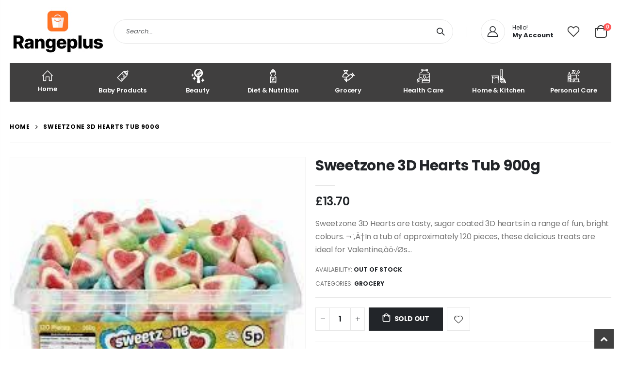

--- FILE ---
content_type: text/html; charset=utf-8
request_url: https://rangeplus.co.uk/products/sweetzone-3d-hearts-tub-900g
body_size: 25828
content:
<!doctype html>
<!--[if IE 8]><html class="no-js lt-ie9" lang="en"> <![endif]-->
<!--[if IE 9 ]><html class="ie9 no-js" lang="en"> <![endif]-->
<!--[if (gt IE 9)|!(IE)]><!--> <html class="no-js" lang="en"> <!--<![endif]-->
<head>
  <!-- Basic page needs ================================================== -->
<!-- Google tag (gtag.js) -->
<script async src="https://www.googletagmanager.com/gtag/js?id=AW-874858914"></script>
<script>
  window.dataLayer = window.dataLayer || [];
  function gtag(){dataLayer.push(arguments);}
  gtag('js', new Date());

  gtag('config', 'AW-874858914');
</script>
  
  <meta charset="utf-8">
  <meta http-equiv="Content-Type" content="text/html; charset=utf-8"><link rel="icon" type="image/png" href="//rangeplus.co.uk/cdn/shop/files/Rangeplus_AppIcon_copy_2_d83ee202-9eb9-43cf-a6b2-e503e8a2a313.jpg?crop=center&height=32&v=1699229330&width=32"><title>Sweetzone 3D Hearts Tub 900g - RangePlus</title><meta name="description" content="Sweetzone 3D Hearts Tub 900g" /><!-- Helpers ================================================== --><!-- /snippets/social-meta-tags.liquid -->


  <meta property="og:type" content="product">
  <meta property="og:title" content="Sweetzone 3D Hearts Tub 900g">
  
  <meta property="og:image" content="http://rangeplus.co.uk/cdn/shop/products/b7007cba-fef4-4bf6-9946-c04a3f837bbc_grande.jpg?v=1699241495">
  <meta property="og:image:secure_url" content="https://rangeplus.co.uk/cdn/shop/products/b7007cba-fef4-4bf6-9946-c04a3f837bbc_grande.jpg?v=1699241495">
  
  <meta property="og:price:amount" content="13.70">
  <meta property="og:price:currency" content="GBP">


  <meta property="og:description" content="Sweetzone 3D Hearts Tub 900g">

  <meta property="og:url" content="https://rangeplus.co.uk/products/sweetzone-3d-hearts-tub-900g">
  <meta property="og:site_name" content="RangePlus">





<meta name="twitter:card" content="summary">

  <meta name="twitter:title" content="Sweetzone 3D Hearts Tub 900g">
  <meta name="twitter:description" content="
Sweetzone 3D Hearts are tasty, sugar coated 3D hearts in a range of fun, bright colours. ¬¨‚Ä†In a tub of approximately 120 pieces, these delicious treats are ideal for Valentine‚àö√Øs Day.
The¬¨‚Ä†Sweetzone 3D Hearts will¬¨‚Ä†make colourful addition to sweet jars, gift packs and similar items.
All Sweetzone products are 100% Halal.">
  <meta name="twitter:image" content="https://rangeplus.co.uk/cdn/shop/products/b7007cba-fef4-4bf6-9946-c04a3f837bbc_medium.jpg?v=1699241495">
  <meta name="twitter:image:width" content="240">
  <meta name="twitter:image:height" content="240">

<link rel="canonical" href="https://rangeplus.co.uk/products/sweetzone-3d-hearts-tub-900g" /><meta name="viewport" content="width=device-width, initial-scale=1, minimum-scale=1, maximum-scale=1" /><meta name="theme-color" content="" />
  <!-- CSS ==================================================+ -->
  <style data-shopify>
  :root {
    --theme-color: #ec7200;    
    --basic-text-color: #777;
    --basic-color-link: #ec7200; 
    --select-bg-image: url(//rangeplus.co.uk/cdn/shop/t/4/assets/select-bg.svg?v=178378774968678360701699228156);
    
    --porto-body-ff: Poppins;
     
    --product-button-hover-color: #222529;
    --button-quickview-color: #222529;
    --product-title-color: #222529;
    --product-price-color: #222529;
    --screen-normal: (max-width: 991px);
    --screen-medium: (max-width: 767px);
    --screen-small: (max-width: 575px);
    --screen-x-small: (max-width: 484px); 
    --color-white: #fff;
    --color-black: #000;
    --color-old-price: #a7a7a7; 
    --hot-bg: #62b959;
    --product-sale-bg: #e27c7c;
    --product-sale-text: #fff;
    --font-weight-semilight: 200;
    --font-weight-light: 300;
    --font-weight-normal: 400;
    --font-weight-semibold: 600;
    --font-weight-bold: 700;
    --font-weight-extrabold: 800;  
    --price-slider-color: #333;
  }
  </style>
  <link href="//rangeplus.co.uk/cdn/shop/t/4/assets/plugins.css?v=37787123151353748601699228156" rel="stylesheet" type="text/css" media="all" />
  <link href="//rangeplus.co.uk/cdn/shop/t/4/assets/ultramegamenu.css?v=41092539707622741171699228156" rel="stylesheet" type="text/css" media="all" />
  <link href="//rangeplus.co.uk/cdn/shop/t/4/assets/styles.css?v=91768647151512998111699228156" rel="stylesheet" type="text/css" media="all" />
<link href="//rangeplus.co.uk/cdn/shop/t/4/assets/header-type19.css?v=106709414326746148821699228154" rel="stylesheet" type="text/css" media="all" /> <link href="//rangeplus.co.uk/cdn/shop/t/4/assets/product-list.css?v=87262497891682764631699228156" rel="stylesheet" type="text/css" media="all" />
  <link href="//rangeplus.co.uk/cdn/shop/t/4/assets/responsive.css?v=172664629932058687001699228156" rel="stylesheet" type="text/css" media="all" /> 
  <link href="//rangeplus.co.uk/cdn/shop/t/4/assets/config.css?v=101803018451480066371711154569" rel="stylesheet" type="text/css" media="all" />
<!-- Header hook for plugins ================================================== -->
  <script>window.performance && window.performance.mark && window.performance.mark('shopify.content_for_header.start');</script><meta id="shopify-digital-wallet" name="shopify-digital-wallet" content="/78875394378/digital_wallets/dialog">
<meta name="shopify-checkout-api-token" content="0d97d4faefd3dff3ace1ed688d9883ea">
<meta id="in-context-paypal-metadata" data-shop-id="78875394378" data-venmo-supported="false" data-environment="production" data-locale="en_US" data-paypal-v4="true" data-currency="GBP">
<link rel="alternate" type="application/json+oembed" href="https://rangeplus.co.uk/products/sweetzone-3d-hearts-tub-900g.oembed">
<script async="async" src="/checkouts/internal/preloads.js?locale=en-GB"></script>
<link rel="preconnect" href="https://shop.app" crossorigin="anonymous">
<script async="async" src="https://shop.app/checkouts/internal/preloads.js?locale=en-GB&shop_id=78875394378" crossorigin="anonymous"></script>
<script id="apple-pay-shop-capabilities" type="application/json">{"shopId":78875394378,"countryCode":"GB","currencyCode":"GBP","merchantCapabilities":["supports3DS"],"merchantId":"gid:\/\/shopify\/Shop\/78875394378","merchantName":"RangePlus","requiredBillingContactFields":["postalAddress","email"],"requiredShippingContactFields":["postalAddress","email"],"shippingType":"shipping","supportedNetworks":["visa","maestro","masterCard","amex","discover","elo"],"total":{"type":"pending","label":"RangePlus","amount":"1.00"},"shopifyPaymentsEnabled":true,"supportsSubscriptions":true}</script>
<script id="shopify-features" type="application/json">{"accessToken":"0d97d4faefd3dff3ace1ed688d9883ea","betas":["rich-media-storefront-analytics"],"domain":"rangeplus.co.uk","predictiveSearch":true,"shopId":78875394378,"locale":"en"}</script>
<script>var Shopify = Shopify || {};
Shopify.shop = "56dffc-2.myshopify.com";
Shopify.locale = "en";
Shopify.currency = {"active":"GBP","rate":"1.0"};
Shopify.country = "GB";
Shopify.theme = {"name":"Theme export  rangeplus-ae-porto  05nov2023-0847pm","id":154817298762,"schema_name":"Porto","schema_version":"4.0.3","theme_store_id":null,"role":"main"};
Shopify.theme.handle = "null";
Shopify.theme.style = {"id":null,"handle":null};
Shopify.cdnHost = "rangeplus.co.uk/cdn";
Shopify.routes = Shopify.routes || {};
Shopify.routes.root = "/";</script>
<script type="module">!function(o){(o.Shopify=o.Shopify||{}).modules=!0}(window);</script>
<script>!function(o){function n(){var o=[];function n(){o.push(Array.prototype.slice.apply(arguments))}return n.q=o,n}var t=o.Shopify=o.Shopify||{};t.loadFeatures=n(),t.autoloadFeatures=n()}(window);</script>
<script>
  window.ShopifyPay = window.ShopifyPay || {};
  window.ShopifyPay.apiHost = "shop.app\/pay";
  window.ShopifyPay.redirectState = null;
</script>
<script id="shop-js-analytics" type="application/json">{"pageType":"product"}</script>
<script defer="defer" async type="module" src="//rangeplus.co.uk/cdn/shopifycloud/shop-js/modules/v2/client.init-shop-cart-sync_IZsNAliE.en.esm.js"></script>
<script defer="defer" async type="module" src="//rangeplus.co.uk/cdn/shopifycloud/shop-js/modules/v2/chunk.common_0OUaOowp.esm.js"></script>
<script type="module">
  await import("//rangeplus.co.uk/cdn/shopifycloud/shop-js/modules/v2/client.init-shop-cart-sync_IZsNAliE.en.esm.js");
await import("//rangeplus.co.uk/cdn/shopifycloud/shop-js/modules/v2/chunk.common_0OUaOowp.esm.js");

  window.Shopify.SignInWithShop?.initShopCartSync?.({"fedCMEnabled":true,"windoidEnabled":true});

</script>
<script>
  window.Shopify = window.Shopify || {};
  if (!window.Shopify.featureAssets) window.Shopify.featureAssets = {};
  window.Shopify.featureAssets['shop-js'] = {"shop-cart-sync":["modules/v2/client.shop-cart-sync_DLOhI_0X.en.esm.js","modules/v2/chunk.common_0OUaOowp.esm.js"],"init-fed-cm":["modules/v2/client.init-fed-cm_C6YtU0w6.en.esm.js","modules/v2/chunk.common_0OUaOowp.esm.js"],"shop-button":["modules/v2/client.shop-button_BCMx7GTG.en.esm.js","modules/v2/chunk.common_0OUaOowp.esm.js"],"shop-cash-offers":["modules/v2/client.shop-cash-offers_BT26qb5j.en.esm.js","modules/v2/chunk.common_0OUaOowp.esm.js","modules/v2/chunk.modal_CGo_dVj3.esm.js"],"init-windoid":["modules/v2/client.init-windoid_B9PkRMql.en.esm.js","modules/v2/chunk.common_0OUaOowp.esm.js"],"init-shop-email-lookup-coordinator":["modules/v2/client.init-shop-email-lookup-coordinator_DZkqjsbU.en.esm.js","modules/v2/chunk.common_0OUaOowp.esm.js"],"shop-toast-manager":["modules/v2/client.shop-toast-manager_Di2EnuM7.en.esm.js","modules/v2/chunk.common_0OUaOowp.esm.js"],"shop-login-button":["modules/v2/client.shop-login-button_BtqW_SIO.en.esm.js","modules/v2/chunk.common_0OUaOowp.esm.js","modules/v2/chunk.modal_CGo_dVj3.esm.js"],"avatar":["modules/v2/client.avatar_BTnouDA3.en.esm.js"],"pay-button":["modules/v2/client.pay-button_CWa-C9R1.en.esm.js","modules/v2/chunk.common_0OUaOowp.esm.js"],"init-shop-cart-sync":["modules/v2/client.init-shop-cart-sync_IZsNAliE.en.esm.js","modules/v2/chunk.common_0OUaOowp.esm.js"],"init-customer-accounts":["modules/v2/client.init-customer-accounts_DenGwJTU.en.esm.js","modules/v2/client.shop-login-button_BtqW_SIO.en.esm.js","modules/v2/chunk.common_0OUaOowp.esm.js","modules/v2/chunk.modal_CGo_dVj3.esm.js"],"init-shop-for-new-customer-accounts":["modules/v2/client.init-shop-for-new-customer-accounts_JdHXxpS9.en.esm.js","modules/v2/client.shop-login-button_BtqW_SIO.en.esm.js","modules/v2/chunk.common_0OUaOowp.esm.js","modules/v2/chunk.modal_CGo_dVj3.esm.js"],"init-customer-accounts-sign-up":["modules/v2/client.init-customer-accounts-sign-up_D6__K_p8.en.esm.js","modules/v2/client.shop-login-button_BtqW_SIO.en.esm.js","modules/v2/chunk.common_0OUaOowp.esm.js","modules/v2/chunk.modal_CGo_dVj3.esm.js"],"checkout-modal":["modules/v2/client.checkout-modal_C_ZQDY6s.en.esm.js","modules/v2/chunk.common_0OUaOowp.esm.js","modules/v2/chunk.modal_CGo_dVj3.esm.js"],"shop-follow-button":["modules/v2/client.shop-follow-button_XetIsj8l.en.esm.js","modules/v2/chunk.common_0OUaOowp.esm.js","modules/v2/chunk.modal_CGo_dVj3.esm.js"],"lead-capture":["modules/v2/client.lead-capture_DvA72MRN.en.esm.js","modules/v2/chunk.common_0OUaOowp.esm.js","modules/v2/chunk.modal_CGo_dVj3.esm.js"],"shop-login":["modules/v2/client.shop-login_ClXNxyh6.en.esm.js","modules/v2/chunk.common_0OUaOowp.esm.js","modules/v2/chunk.modal_CGo_dVj3.esm.js"],"payment-terms":["modules/v2/client.payment-terms_CNlwjfZz.en.esm.js","modules/v2/chunk.common_0OUaOowp.esm.js","modules/v2/chunk.modal_CGo_dVj3.esm.js"]};
</script>
<script id="__st">var __st={"a":78875394378,"offset":0,"reqid":"232f29a4-2cd1-4102-b031-1e4467a991ff-1768428266","pageurl":"rangeplus.co.uk\/products\/sweetzone-3d-hearts-tub-900g","u":"6fbfe0a2b170","p":"product","rtyp":"product","rid":8564122550602};</script>
<script>window.ShopifyPaypalV4VisibilityTracking = true;</script>
<script id="captcha-bootstrap">!function(){'use strict';const t='contact',e='account',n='new_comment',o=[[t,t],['blogs',n],['comments',n],[t,'customer']],c=[[e,'customer_login'],[e,'guest_login'],[e,'recover_customer_password'],[e,'create_customer']],r=t=>t.map((([t,e])=>`form[action*='/${t}']:not([data-nocaptcha='true']) input[name='form_type'][value='${e}']`)).join(','),a=t=>()=>t?[...document.querySelectorAll(t)].map((t=>t.form)):[];function s(){const t=[...o],e=r(t);return a(e)}const i='password',u='form_key',d=['recaptcha-v3-token','g-recaptcha-response','h-captcha-response',i],f=()=>{try{return window.sessionStorage}catch{return}},m='__shopify_v',_=t=>t.elements[u];function p(t,e,n=!1){try{const o=window.sessionStorage,c=JSON.parse(o.getItem(e)),{data:r}=function(t){const{data:e,action:n}=t;return t[m]||n?{data:e,action:n}:{data:t,action:n}}(c);for(const[e,n]of Object.entries(r))t.elements[e]&&(t.elements[e].value=n);n&&o.removeItem(e)}catch(o){console.error('form repopulation failed',{error:o})}}const l='form_type',E='cptcha';function T(t){t.dataset[E]=!0}const w=window,h=w.document,L='Shopify',v='ce_forms',y='captcha';let A=!1;((t,e)=>{const n=(g='f06e6c50-85a8-45c8-87d0-21a2b65856fe',I='https://cdn.shopify.com/shopifycloud/storefront-forms-hcaptcha/ce_storefront_forms_captcha_hcaptcha.v1.5.2.iife.js',D={infoText:'Protected by hCaptcha',privacyText:'Privacy',termsText:'Terms'},(t,e,n)=>{const o=w[L][v],c=o.bindForm;if(c)return c(t,g,e,D).then(n);var r;o.q.push([[t,g,e,D],n]),r=I,A||(h.body.append(Object.assign(h.createElement('script'),{id:'captcha-provider',async:!0,src:r})),A=!0)});var g,I,D;w[L]=w[L]||{},w[L][v]=w[L][v]||{},w[L][v].q=[],w[L][y]=w[L][y]||{},w[L][y].protect=function(t,e){n(t,void 0,e),T(t)},Object.freeze(w[L][y]),function(t,e,n,w,h,L){const[v,y,A,g]=function(t,e,n){const i=e?o:[],u=t?c:[],d=[...i,...u],f=r(d),m=r(i),_=r(d.filter((([t,e])=>n.includes(e))));return[a(f),a(m),a(_),s()]}(w,h,L),I=t=>{const e=t.target;return e instanceof HTMLFormElement?e:e&&e.form},D=t=>v().includes(t);t.addEventListener('submit',(t=>{const e=I(t);if(!e)return;const n=D(e)&&!e.dataset.hcaptchaBound&&!e.dataset.recaptchaBound,o=_(e),c=g().includes(e)&&(!o||!o.value);(n||c)&&t.preventDefault(),c&&!n&&(function(t){try{if(!f())return;!function(t){const e=f();if(!e)return;const n=_(t);if(!n)return;const o=n.value;o&&e.removeItem(o)}(t);const e=Array.from(Array(32),(()=>Math.random().toString(36)[2])).join('');!function(t,e){_(t)||t.append(Object.assign(document.createElement('input'),{type:'hidden',name:u})),t.elements[u].value=e}(t,e),function(t,e){const n=f();if(!n)return;const o=[...t.querySelectorAll(`input[type='${i}']`)].map((({name:t})=>t)),c=[...d,...o],r={};for(const[a,s]of new FormData(t).entries())c.includes(a)||(r[a]=s);n.setItem(e,JSON.stringify({[m]:1,action:t.action,data:r}))}(t,e)}catch(e){console.error('failed to persist form',e)}}(e),e.submit())}));const S=(t,e)=>{t&&!t.dataset[E]&&(n(t,e.some((e=>e===t))),T(t))};for(const o of['focusin','change'])t.addEventListener(o,(t=>{const e=I(t);D(e)&&S(e,y())}));const B=e.get('form_key'),M=e.get(l),P=B&&M;t.addEventListener('DOMContentLoaded',(()=>{const t=y();if(P)for(const e of t)e.elements[l].value===M&&p(e,B);[...new Set([...A(),...v().filter((t=>'true'===t.dataset.shopifyCaptcha))])].forEach((e=>S(e,t)))}))}(h,new URLSearchParams(w.location.search),n,t,e,['guest_login'])})(!0,!0)}();</script>
<script integrity="sha256-4kQ18oKyAcykRKYeNunJcIwy7WH5gtpwJnB7kiuLZ1E=" data-source-attribution="shopify.loadfeatures" defer="defer" src="//rangeplus.co.uk/cdn/shopifycloud/storefront/assets/storefront/load_feature-a0a9edcb.js" crossorigin="anonymous"></script>
<script crossorigin="anonymous" defer="defer" src="//rangeplus.co.uk/cdn/shopifycloud/storefront/assets/shopify_pay/storefront-65b4c6d7.js?v=20250812"></script>
<script data-source-attribution="shopify.dynamic_checkout.dynamic.init">var Shopify=Shopify||{};Shopify.PaymentButton=Shopify.PaymentButton||{isStorefrontPortableWallets:!0,init:function(){window.Shopify.PaymentButton.init=function(){};var t=document.createElement("script");t.src="https://rangeplus.co.uk/cdn/shopifycloud/portable-wallets/latest/portable-wallets.en.js",t.type="module",document.head.appendChild(t)}};
</script>
<script data-source-attribution="shopify.dynamic_checkout.buyer_consent">
  function portableWalletsHideBuyerConsent(e){var t=document.getElementById("shopify-buyer-consent"),n=document.getElementById("shopify-subscription-policy-button");t&&n&&(t.classList.add("hidden"),t.setAttribute("aria-hidden","true"),n.removeEventListener("click",e))}function portableWalletsShowBuyerConsent(e){var t=document.getElementById("shopify-buyer-consent"),n=document.getElementById("shopify-subscription-policy-button");t&&n&&(t.classList.remove("hidden"),t.removeAttribute("aria-hidden"),n.addEventListener("click",e))}window.Shopify?.PaymentButton&&(window.Shopify.PaymentButton.hideBuyerConsent=portableWalletsHideBuyerConsent,window.Shopify.PaymentButton.showBuyerConsent=portableWalletsShowBuyerConsent);
</script>
<script data-source-attribution="shopify.dynamic_checkout.cart.bootstrap">document.addEventListener("DOMContentLoaded",(function(){function t(){return document.querySelector("shopify-accelerated-checkout-cart, shopify-accelerated-checkout")}if(t())Shopify.PaymentButton.init();else{new MutationObserver((function(e,n){t()&&(Shopify.PaymentButton.init(),n.disconnect())})).observe(document.body,{childList:!0,subtree:!0})}}));
</script>
<link id="shopify-accelerated-checkout-styles" rel="stylesheet" media="screen" href="https://rangeplus.co.uk/cdn/shopifycloud/portable-wallets/latest/accelerated-checkout-backwards-compat.css" crossorigin="anonymous">
<style id="shopify-accelerated-checkout-cart">
        #shopify-buyer-consent {
  margin-top: 1em;
  display: inline-block;
  width: 100%;
}

#shopify-buyer-consent.hidden {
  display: none;
}

#shopify-subscription-policy-button {
  background: none;
  border: none;
  padding: 0;
  text-decoration: underline;
  font-size: inherit;
  cursor: pointer;
}

#shopify-subscription-policy-button::before {
  box-shadow: none;
}

      </style>

<script>window.performance && window.performance.mark && window.performance.mark('shopify.content_for_header.end');</script>
<!-- /snippets/oldIE-js.liquid -->


<!--[if lt IE 9]>
<script src="//cdnjs.cloudflare.com/ajax/libs/html5shiv/3.7.2/html5shiv.min.js" type="text/javascript"></script>
<script src="//rangeplus.co.uk/cdn/shop/t/4/assets/respond.min.js?v=52248677837542619231699228156" type="text/javascript"></script>
<link href="//rangeplus.co.uk/cdn/shop/t/4/assets/respond-proxy.html" id="respond-proxy" rel="respond-proxy" />
<link href="//rangeplus.co.uk/search?q=e56ca263144950a12a68ad091d115a4d" id="respond-redirect" rel="respond-redirect" />
<script src="//rangeplus.co.uk/search?q=e56ca263144950a12a68ad091d115a4d" type="text/javascript"></script>
<![endif]-->

<script src="//rangeplus.co.uk/cdn/shop/t/4/assets/vendor.js?v=101386163515925355001699228156" type="text/javascript"></script>
<!-- Import custom fonts ====================================================== --><link href="//fonts.googleapis.com/css?family=Poppins:200italic,300italic,400italic,600italic,700italic,800italic,700,200,300,600,800,400&amp;subset=cyrillic-ext,greek-ext,latin,latin-ext,cyrillic,greek,vietnamese" rel='stylesheet' type='text/css'><link href="//fonts.googleapis.com/css?family=Poppins:200italic,300italic,400italic,600italic,700italic,800italic,700,200,300,600,800,400&amp;subset=cyrillic-ext,greek-ext,latin,latin-ext,cyrillic,greek,vietnamese" rel='stylesheet' type='text/css'><link href="//fonts.googleapis.com/css?family=Poppins:200italic,300italic,400italic,500italic,600italic,700italic,800italic,700,200,300,600,800,400,500&amp;subset=cyrillic-ext,greek-ext,latin,latin-ext,cyrillic,greek,vietnamese" rel='stylesheet' type='text/css'><script type="text/javascript"> 
    var asset_url = '//rangeplus.co.uk/cdn/shop/t/4/assets//?67';
    var routes_url = '/';
    var money_format = '<span class="money">£{{amount}}</span>'; 
  </script>  
  <style>
    body { 
    line-height: 25px;
    letter-spacing: 0; 
}   
h1, h2, h3, h4, h5, h6 {
    color: #212529;
}
.main-navigation .top-navigation .menu-wrap-sub {max-width:1200px;}
.products .product-col .product-loop-title, .product-col.product-default h3 {
    color: #212529;
} 
.owl-carousel .owl-item img {
    padding: 0 !important;
}
.btn {
    padding: 8.5px 15px;
    line-height: 1.42857;
    font-weight: 500;
    text-transform: uppercase; 
    font-family: Poppins;
}
.btn-borders {
    border-width: 1px;
    background: none;
}
.btn-default.btn {
    border-color: rgba(0,0,0,.09);
    border-bottom-color: rgba(0,0,0,.2);
    border-radius: 2em!important;
} 
.btn-default.btn:hover {
    background-color: #f2f2f2;
    border-color: rgba(0,0,0,.06);
color:#333;
} 
.btn-md {
    font-size: 12px;
    font-weight: 600;
}
.btn-xl {
    font-size: 16px;
    padding: 12.8px 32px;
} 
.header-container.sticky-header {
    position: fixed;
    width: 100%;
    z-index: 999;
    background: #fff;
}
.header-container.type19.sticky-header .header-wrapper { 
    position: static;
}
.widget-design-3 .cart-wrapper .cart-content ul .item-cart .product-image {
    padding: 0;
    order: 2;
    margin-right: 0;
    flex: 0 0 80px;
    width: 80px;
    position: relative;
    padding-bottom: 31%!important;
}
.widget-design-3 .cart-wrapper .cart-content ul .item-cart .product-image img {
    left: 50%;
    top: 50%;
    transform: translate(-50%,-50%);
    width: 100%;
    height: 100%;
    -o-object-fit: contain;
    object-fit: contain;
    filter: none;
    position: absolute;
    display: block;
}
.header-container.type19 .top-navigation li.level0 a.level-top img {
    display: block;
    max-width: 30px;
    margin: 0 auto 7px;
}
.header-container.type19 .top-navigation li.level0 {
    max-width: 13%;
    flex: 0 0 12.5%;
    margin: 0;
}
.porto-products.title-border-bottom .section-title {
   font-size: 16px;
   margin-bottom: 14px;
   font-weight: 700;
   padding-bottom: 10px; 
   letter-spacing: -.01em; 
}   
.searchform .searchsubmit:after {
content: "\e884";
} 
.main-container h3.title-widget {
  text-align: center; 
  padding-bottom: 0;
  background: none;  
  margin-bottom: 40px !important;
}  
.main-container h3.title-widget span.inner {
    padding-right: 0;
    background: none;
} 
.box_product{
padding-bottom: 60px;
}  
.products.category-pos-middle .product-category .thumb-info-title {
    top: 12%;
    transform: none;
    padding: 0;
}
.products .product-category .thumb-info h3 {
    font-size: 1.2941em;
    letter-spacing: -.01em;
    text-transform: none;
}
.product-view .actions .add-to-links li a.link-compare {
    display: none;
}
.products .product-category .thumb-info-type {
    font-size: .8235em;
    font-weight: 500;
    letter-spacing: .01em;
}
.products .product-category .btn {
    letter-spacing: .01em;
    text-transform: uppercase;
    font-size: 12px;
    margin-top: 4%;
}
.product-collection-slider {
background-image: linear-gradient(to bottom,#f4f4f4,#fff);
}
.homepage-bar .container {
padding-left: 1px;
padding-right: 1px;
}
.homepage-bar .row {
margin-left: -1px;
margin-right: -1px;
}
.homepage-bar {border: none;} 
.homepage-bar [class^='col-md-'], .homepage-bar [class^='col-lg-'] {
    padding-left: 1px;
    padding-right: 1px;
    border: none;
    position: relative; 
    text-align: center !important;
padding-top: 18.5px;
padding-bottom:18.5px;
}
.homepage-bar [class^='col-md-'] *, .homepage-bar [class^='col-lg-'] * {
position: relative; 
}
.homepage-bar [class^='col-md-']:before, .homepage-bar [class^='col-lg-']:before { 
content: '';
position: absolute;
top: 0;
left: 1px;
right: 1px;
height:100%;
background-color:#f4f4f4;  
}
.homepage-bar [class^='col-md-'] .text-area p, .homepage-bar [class^='col-lg-'] .text-area p {
color:#777;margin:0;
}
.homepage-bar [class^='col-md-'] .text-area h3, .homepage-bar [class^='col-lg-'] .text-area h3 {
line-height: 15px;
}
.homepage-bar [class^='col-md-'] i, .homepage-bar [class^='col-lg-'] i {
font-size:32px;
}
.main-container .main-breadcrumbs {
padding: 0;
}
.main-container .main-breadcrumbs .breadcrumbs {
    font-family: Poppins,sans-serif; 
    text-transform: uppercase;
    font-weight: 700; 
    border-bottom: 1px solid #e7e7e7;
    margin-bottom: 30px !important;
    padding: 22px 0;
font-size: 12px; 
    letter-spacing: .05em;
}
.main-container .breadcrumbs ul li a {font-weight:700;}
.main-container .breadcrumbs ul li.home a {
    width: auto;
    text-indent: inherit;
}
.main-container .breadcrumbs ul li.home a::after {
display: none;
}
.main-container .breadcrumbs ul li .breadcrumbs-split {font-size: 14px;}
.sidebar-style-2 .block-title span {
    font-family: inherit;
}  
.sidebar-style-2 .block-title,.sidebar-style-2 .html-sidebar h2 {
font-size: 12px;
    font-weight: 600;
    color: #000;
    letter-spacing: .05em;
    font-family: inherit;
border-width:1px;
border-color:#e7e7e7;
}
.products-grid .item-area .price,.sidebar-style-2 .price-box span {
font-family: inherit;
font-size:13.8px;
color:#465157;
}
.sidebar-style-2 .category-products {
margin-top:-10px;
}
.sidebar-content .product-name { 
    font-size: 13px;
    letter-spacing: .005em;
}
.toolbar-bottom {margin-top:20px;}
.footer-wrapper .footer-middle {
    padding: 0 0;
    font-size: 13px;
    position: relative;
} 
.product-view .nav .nav-link { 
    font: 700 13px / 1 'Poppins', sans-serif;
    letter-spacing: .1px; 
}
.footer-middle .info-footer .custom-footer-content ul.footer-list li {
    position: relative;
    padding: 0;
    line-height: 26px;
    display: block;
}
.footer-middle .info-footer .custom-footer-content ul.footer-list li i {display: none;} 
.footer-middle p {
line-height: 24px;
}
.footer-wrapper .footer-bottom .container {
position:relative;
padding-top:22px;
}
.footer-wrapper .footer-bottom {
    padding: 0 0 18px;
}
.footer-wrapper .footer-bottom .container:after {
content: '';
position:absolute; 
left: 15px;
right: 15px;
top: 0;
height: 1px;
background: #4e4e4e;
}
.footer-wrapper .footer-bottom .container::before {display: none;}
.footer-wrapper .footer-bottom address { 
    margin: 0;
}
.footer-wrapper .footer-middle .info-footer .footer-block-title h3 span {font-size: 15px;
font-weight: 600;
text-transform: initial;
}
.contact-info li:not(:last-child) {
    margin-bottom: 10px!important;
} 
.footer-middle .container {
position: relative;
}
.footer-middle .level0.container {
padding-bottom: 15px;
padding-top:64px;
} 
.footer-wrapper .footer-middle input,.disable_radius .footer-wrapper .footer-middle input { 
    background-color: #f4f4f4; 
    border-radius: 30px 0 0 30px !important;
width: calc(100% - 120px);
}
.footer-wrapper .footer-middle button,.disable_radius .footer-wrapper .footer-middle button { 
    border-radius: 0 30px 30px 0 !important;
background-color: #ea6253;
}
.footer-wrapper .footer-middle .info-footer .footer-block-title h3 span {

}
.footer-wrapper .social-icons a {
    width: 33px;
    height: 33px;
    margin-left: 4px; 
    background-image: none;
    font-size: 16px;
    line-height: 33px;
    background: none; 
    color: #fff;
}
.footer-wrapper .social-icons a:hover {background: none;}
.footer-wrapper .footer-bottom address {
font-size:13px;
}
.footer-wrapper #back-top a .sticker-wrapper .sticker {
color:#fff;
}
.footer-wrapper .share-links a {
    width: 30px;
    height: 30px; 
    font-size: 14px;
    border-radius: 20px !important; 
    box-shadow: none;
    margin: 2px;
}
.footer-wrapper .share-links a:not(:hover) {
    color: #fff; 
    background-color:transparent;
}
.products .product:hover .product-image {
    box-shadow: none;
}
    @media (min-width: 992px) {
.footer-middle .col-lg-3 {
    padding-left: 4.2%;
}
}
@media (min-width: 1280px) {
.container {
    max-width: 1260px;
}
.fullwidth-row {
    width: 100vw;
    margin-left: calc(584px - 50vw);
}
} 
@media (min-width: 1440px) {
.fullwidth-row {
    width: calc(100vw - 30px);
    margin-left: calc(702px - 50vw);
}
} 
@media(max-width: 767px){
.sticky-product .sticky-detail{
width: 70%;
}
.header-container.sticky-header {
    background-color: #fff;
}
}
.product.product-col .product-image .inner,ul.product_list_widget li .product-image .inner {
    padding-bottom: 100%!important;
    position: relative;
}
.product.product-col .product-image img,ul.product_list_widget li .product-image img {
    transition: opacity .3s ease-in-out 0s;
    left: 50%;
    top: 50%;
    transform: translate(-50%,-50%);
    width: 100%;
    height: 100%;
    -o-object-fit: contain;
    object-fit: contain;
    filter: none;
    position: absolute;
}
  </style>
<!-- BEGIN app block: shopify://apps/simprosys-google-shopping-feed/blocks/core_settings_block/1f0b859e-9fa6-4007-97e8-4513aff5ff3b --><!-- BEGIN: GSF App Core Tags & Scripts by Simprosys Google Shopping Feed -->









<!-- END: GSF App Core Tags & Scripts by Simprosys Google Shopping Feed -->
<!-- END app block --><script src="https://cdn.shopify.com/extensions/cfc76123-b24f-4e9a-a1dc-585518796af7/forms-2294/assets/shopify-forms-loader.js" type="text/javascript" defer="defer"></script>
<link href="https://monorail-edge.shopifysvc.com" rel="dns-prefetch">
<script>(function(){if ("sendBeacon" in navigator && "performance" in window) {try {var session_token_from_headers = performance.getEntriesByType('navigation')[0].serverTiming.find(x => x.name == '_s').description;} catch {var session_token_from_headers = undefined;}var session_cookie_matches = document.cookie.match(/_shopify_s=([^;]*)/);var session_token_from_cookie = session_cookie_matches && session_cookie_matches.length === 2 ? session_cookie_matches[1] : "";var session_token = session_token_from_headers || session_token_from_cookie || "";function handle_abandonment_event(e) {var entries = performance.getEntries().filter(function(entry) {return /monorail-edge.shopifysvc.com/.test(entry.name);});if (!window.abandonment_tracked && entries.length === 0) {window.abandonment_tracked = true;var currentMs = Date.now();var navigation_start = performance.timing.navigationStart;var payload = {shop_id: 78875394378,url: window.location.href,navigation_start,duration: currentMs - navigation_start,session_token,page_type: "product"};window.navigator.sendBeacon("https://monorail-edge.shopifysvc.com/v1/produce", JSON.stringify({schema_id: "online_store_buyer_site_abandonment/1.1",payload: payload,metadata: {event_created_at_ms: currentMs,event_sent_at_ms: currentMs}}));}}window.addEventListener('pagehide', handle_abandonment_event);}}());</script>
<script id="web-pixels-manager-setup">(function e(e,d,r,n,o){if(void 0===o&&(o={}),!Boolean(null===(a=null===(i=window.Shopify)||void 0===i?void 0:i.analytics)||void 0===a?void 0:a.replayQueue)){var i,a;window.Shopify=window.Shopify||{};var t=window.Shopify;t.analytics=t.analytics||{};var s=t.analytics;s.replayQueue=[],s.publish=function(e,d,r){return s.replayQueue.push([e,d,r]),!0};try{self.performance.mark("wpm:start")}catch(e){}var l=function(){var e={modern:/Edge?\/(1{2}[4-9]|1[2-9]\d|[2-9]\d{2}|\d{4,})\.\d+(\.\d+|)|Firefox\/(1{2}[4-9]|1[2-9]\d|[2-9]\d{2}|\d{4,})\.\d+(\.\d+|)|Chrom(ium|e)\/(9{2}|\d{3,})\.\d+(\.\d+|)|(Maci|X1{2}).+ Version\/(15\.\d+|(1[6-9]|[2-9]\d|\d{3,})\.\d+)([,.]\d+|)( \(\w+\)|)( Mobile\/\w+|) Safari\/|Chrome.+OPR\/(9{2}|\d{3,})\.\d+\.\d+|(CPU[ +]OS|iPhone[ +]OS|CPU[ +]iPhone|CPU IPhone OS|CPU iPad OS)[ +]+(15[._]\d+|(1[6-9]|[2-9]\d|\d{3,})[._]\d+)([._]\d+|)|Android:?[ /-](13[3-9]|1[4-9]\d|[2-9]\d{2}|\d{4,})(\.\d+|)(\.\d+|)|Android.+Firefox\/(13[5-9]|1[4-9]\d|[2-9]\d{2}|\d{4,})\.\d+(\.\d+|)|Android.+Chrom(ium|e)\/(13[3-9]|1[4-9]\d|[2-9]\d{2}|\d{4,})\.\d+(\.\d+|)|SamsungBrowser\/([2-9]\d|\d{3,})\.\d+/,legacy:/Edge?\/(1[6-9]|[2-9]\d|\d{3,})\.\d+(\.\d+|)|Firefox\/(5[4-9]|[6-9]\d|\d{3,})\.\d+(\.\d+|)|Chrom(ium|e)\/(5[1-9]|[6-9]\d|\d{3,})\.\d+(\.\d+|)([\d.]+$|.*Safari\/(?![\d.]+ Edge\/[\d.]+$))|(Maci|X1{2}).+ Version\/(10\.\d+|(1[1-9]|[2-9]\d|\d{3,})\.\d+)([,.]\d+|)( \(\w+\)|)( Mobile\/\w+|) Safari\/|Chrome.+OPR\/(3[89]|[4-9]\d|\d{3,})\.\d+\.\d+|(CPU[ +]OS|iPhone[ +]OS|CPU[ +]iPhone|CPU IPhone OS|CPU iPad OS)[ +]+(10[._]\d+|(1[1-9]|[2-9]\d|\d{3,})[._]\d+)([._]\d+|)|Android:?[ /-](13[3-9]|1[4-9]\d|[2-9]\d{2}|\d{4,})(\.\d+|)(\.\d+|)|Mobile Safari.+OPR\/([89]\d|\d{3,})\.\d+\.\d+|Android.+Firefox\/(13[5-9]|1[4-9]\d|[2-9]\d{2}|\d{4,})\.\d+(\.\d+|)|Android.+Chrom(ium|e)\/(13[3-9]|1[4-9]\d|[2-9]\d{2}|\d{4,})\.\d+(\.\d+|)|Android.+(UC? ?Browser|UCWEB|U3)[ /]?(15\.([5-9]|\d{2,})|(1[6-9]|[2-9]\d|\d{3,})\.\d+)\.\d+|SamsungBrowser\/(5\.\d+|([6-9]|\d{2,})\.\d+)|Android.+MQ{2}Browser\/(14(\.(9|\d{2,})|)|(1[5-9]|[2-9]\d|\d{3,})(\.\d+|))(\.\d+|)|K[Aa][Ii]OS\/(3\.\d+|([4-9]|\d{2,})\.\d+)(\.\d+|)/},d=e.modern,r=e.legacy,n=navigator.userAgent;return n.match(d)?"modern":n.match(r)?"legacy":"unknown"}(),u="modern"===l?"modern":"legacy",c=(null!=n?n:{modern:"",legacy:""})[u],f=function(e){return[e.baseUrl,"/wpm","/b",e.hashVersion,"modern"===e.buildTarget?"m":"l",".js"].join("")}({baseUrl:d,hashVersion:r,buildTarget:u}),m=function(e){var d=e.version,r=e.bundleTarget,n=e.surface,o=e.pageUrl,i=e.monorailEndpoint;return{emit:function(e){var a=e.status,t=e.errorMsg,s=(new Date).getTime(),l=JSON.stringify({metadata:{event_sent_at_ms:s},events:[{schema_id:"web_pixels_manager_load/3.1",payload:{version:d,bundle_target:r,page_url:o,status:a,surface:n,error_msg:t},metadata:{event_created_at_ms:s}}]});if(!i)return console&&console.warn&&console.warn("[Web Pixels Manager] No Monorail endpoint provided, skipping logging."),!1;try{return self.navigator.sendBeacon.bind(self.navigator)(i,l)}catch(e){}var u=new XMLHttpRequest;try{return u.open("POST",i,!0),u.setRequestHeader("Content-Type","text/plain"),u.send(l),!0}catch(e){return console&&console.warn&&console.warn("[Web Pixels Manager] Got an unhandled error while logging to Monorail."),!1}}}}({version:r,bundleTarget:l,surface:e.surface,pageUrl:self.location.href,monorailEndpoint:e.monorailEndpoint});try{o.browserTarget=l,function(e){var d=e.src,r=e.async,n=void 0===r||r,o=e.onload,i=e.onerror,a=e.sri,t=e.scriptDataAttributes,s=void 0===t?{}:t,l=document.createElement("script"),u=document.querySelector("head"),c=document.querySelector("body");if(l.async=n,l.src=d,a&&(l.integrity=a,l.crossOrigin="anonymous"),s)for(var f in s)if(Object.prototype.hasOwnProperty.call(s,f))try{l.dataset[f]=s[f]}catch(e){}if(o&&l.addEventListener("load",o),i&&l.addEventListener("error",i),u)u.appendChild(l);else{if(!c)throw new Error("Did not find a head or body element to append the script");c.appendChild(l)}}({src:f,async:!0,onload:function(){if(!function(){var e,d;return Boolean(null===(d=null===(e=window.Shopify)||void 0===e?void 0:e.analytics)||void 0===d?void 0:d.initialized)}()){var d=window.webPixelsManager.init(e)||void 0;if(d){var r=window.Shopify.analytics;r.replayQueue.forEach((function(e){var r=e[0],n=e[1],o=e[2];d.publishCustomEvent(r,n,o)})),r.replayQueue=[],r.publish=d.publishCustomEvent,r.visitor=d.visitor,r.initialized=!0}}},onerror:function(){return m.emit({status:"failed",errorMsg:"".concat(f," has failed to load")})},sri:function(e){var d=/^sha384-[A-Za-z0-9+/=]+$/;return"string"==typeof e&&d.test(e)}(c)?c:"",scriptDataAttributes:o}),m.emit({status:"loading"})}catch(e){m.emit({status:"failed",errorMsg:(null==e?void 0:e.message)||"Unknown error"})}}})({shopId: 78875394378,storefrontBaseUrl: "https://rangeplus.co.uk",extensionsBaseUrl: "https://extensions.shopifycdn.com/cdn/shopifycloud/web-pixels-manager",monorailEndpoint: "https://monorail-edge.shopifysvc.com/unstable/produce_batch",surface: "storefront-renderer",enabledBetaFlags: ["2dca8a86","a0d5f9d2"],webPixelsConfigList: [{"id":"2720465226","configuration":"{\"account_ID\":\"947089\",\"google_analytics_tracking_tag\":\"1\",\"measurement_id\":\"2\",\"api_secret\":\"3\",\"shop_settings\":\"{\\\"custom_pixel_script\\\":\\\"https:\\\\\\\/\\\\\\\/storage.googleapis.com\\\\\\\/gsf-scripts\\\\\\\/custom-pixels\\\\\\\/56dffc-2.js\\\"}\"}","eventPayloadVersion":"v1","runtimeContext":"LAX","scriptVersion":"c6b888297782ed4a1cba19cda43d6625","type":"APP","apiClientId":1558137,"privacyPurposes":[],"dataSharingAdjustments":{"protectedCustomerApprovalScopes":["read_customer_address","read_customer_email","read_customer_name","read_customer_personal_data","read_customer_phone"]}},{"id":"shopify-app-pixel","configuration":"{}","eventPayloadVersion":"v1","runtimeContext":"STRICT","scriptVersion":"0450","apiClientId":"shopify-pixel","type":"APP","privacyPurposes":["ANALYTICS","MARKETING"]},{"id":"shopify-custom-pixel","eventPayloadVersion":"v1","runtimeContext":"LAX","scriptVersion":"0450","apiClientId":"shopify-pixel","type":"CUSTOM","privacyPurposes":["ANALYTICS","MARKETING"]}],isMerchantRequest: false,initData: {"shop":{"name":"RangePlus","paymentSettings":{"currencyCode":"GBP"},"myshopifyDomain":"56dffc-2.myshopify.com","countryCode":"GB","storefrontUrl":"https:\/\/rangeplus.co.uk"},"customer":null,"cart":null,"checkout":null,"productVariants":[{"price":{"amount":13.7,"currencyCode":"GBP"},"product":{"title":"Sweetzone 3D Hearts Tub 900g","vendor":"Sweetzone","id":"8564122550602","untranslatedTitle":"Sweetzone 3D Hearts Tub 900g","url":"\/products\/sweetzone-3d-hearts-tub-900g","type":"Pick N Mix"},"id":"47292614181194","image":{"src":"\/\/rangeplus.co.uk\/cdn\/shop\/products\/b7007cba-fef4-4bf6-9946-c04a3f837bbc.jpg?v=1699241495"},"sku":"CH20-40377","title":"Default Title","untranslatedTitle":"Default Title"}],"purchasingCompany":null},},"https://rangeplus.co.uk/cdn","7cecd0b6w90c54c6cpe92089d5m57a67346",{"modern":"","legacy":""},{"shopId":"78875394378","storefrontBaseUrl":"https:\/\/rangeplus.co.uk","extensionBaseUrl":"https:\/\/extensions.shopifycdn.com\/cdn\/shopifycloud\/web-pixels-manager","surface":"storefront-renderer","enabledBetaFlags":"[\"2dca8a86\", \"a0d5f9d2\"]","isMerchantRequest":"false","hashVersion":"7cecd0b6w90c54c6cpe92089d5m57a67346","publish":"custom","events":"[[\"page_viewed\",{}],[\"product_viewed\",{\"productVariant\":{\"price\":{\"amount\":13.7,\"currencyCode\":\"GBP\"},\"product\":{\"title\":\"Sweetzone 3D Hearts Tub 900g\",\"vendor\":\"Sweetzone\",\"id\":\"8564122550602\",\"untranslatedTitle\":\"Sweetzone 3D Hearts Tub 900g\",\"url\":\"\/products\/sweetzone-3d-hearts-tub-900g\",\"type\":\"Pick N Mix\"},\"id\":\"47292614181194\",\"image\":{\"src\":\"\/\/rangeplus.co.uk\/cdn\/shop\/products\/b7007cba-fef4-4bf6-9946-c04a3f837bbc.jpg?v=1699241495\"},\"sku\":\"CH20-40377\",\"title\":\"Default Title\",\"untranslatedTitle\":\"Default Title\"}}]]"});</script><script>
  window.ShopifyAnalytics = window.ShopifyAnalytics || {};
  window.ShopifyAnalytics.meta = window.ShopifyAnalytics.meta || {};
  window.ShopifyAnalytics.meta.currency = 'GBP';
  var meta = {"product":{"id":8564122550602,"gid":"gid:\/\/shopify\/Product\/8564122550602","vendor":"Sweetzone","type":"Pick N Mix","handle":"sweetzone-3d-hearts-tub-900g","variants":[{"id":47292614181194,"price":1370,"name":"Sweetzone 3D Hearts Tub 900g","public_title":null,"sku":"CH20-40377"}],"remote":false},"page":{"pageType":"product","resourceType":"product","resourceId":8564122550602,"requestId":"232f29a4-2cd1-4102-b031-1e4467a991ff-1768428266"}};
  for (var attr in meta) {
    window.ShopifyAnalytics.meta[attr] = meta[attr];
  }
</script>
<script class="analytics">
  (function () {
    var customDocumentWrite = function(content) {
      var jquery = null;

      if (window.jQuery) {
        jquery = window.jQuery;
      } else if (window.Checkout && window.Checkout.$) {
        jquery = window.Checkout.$;
      }

      if (jquery) {
        jquery('body').append(content);
      }
    };

    var hasLoggedConversion = function(token) {
      if (token) {
        return document.cookie.indexOf('loggedConversion=' + token) !== -1;
      }
      return false;
    }

    var setCookieIfConversion = function(token) {
      if (token) {
        var twoMonthsFromNow = new Date(Date.now());
        twoMonthsFromNow.setMonth(twoMonthsFromNow.getMonth() + 2);

        document.cookie = 'loggedConversion=' + token + '; expires=' + twoMonthsFromNow;
      }
    }

    var trekkie = window.ShopifyAnalytics.lib = window.trekkie = window.trekkie || [];
    if (trekkie.integrations) {
      return;
    }
    trekkie.methods = [
      'identify',
      'page',
      'ready',
      'track',
      'trackForm',
      'trackLink'
    ];
    trekkie.factory = function(method) {
      return function() {
        var args = Array.prototype.slice.call(arguments);
        args.unshift(method);
        trekkie.push(args);
        return trekkie;
      };
    };
    for (var i = 0; i < trekkie.methods.length; i++) {
      var key = trekkie.methods[i];
      trekkie[key] = trekkie.factory(key);
    }
    trekkie.load = function(config) {
      trekkie.config = config || {};
      trekkie.config.initialDocumentCookie = document.cookie;
      var first = document.getElementsByTagName('script')[0];
      var script = document.createElement('script');
      script.type = 'text/javascript';
      script.onerror = function(e) {
        var scriptFallback = document.createElement('script');
        scriptFallback.type = 'text/javascript';
        scriptFallback.onerror = function(error) {
                var Monorail = {
      produce: function produce(monorailDomain, schemaId, payload) {
        var currentMs = new Date().getTime();
        var event = {
          schema_id: schemaId,
          payload: payload,
          metadata: {
            event_created_at_ms: currentMs,
            event_sent_at_ms: currentMs
          }
        };
        return Monorail.sendRequest("https://" + monorailDomain + "/v1/produce", JSON.stringify(event));
      },
      sendRequest: function sendRequest(endpointUrl, payload) {
        // Try the sendBeacon API
        if (window && window.navigator && typeof window.navigator.sendBeacon === 'function' && typeof window.Blob === 'function' && !Monorail.isIos12()) {
          var blobData = new window.Blob([payload], {
            type: 'text/plain'
          });

          if (window.navigator.sendBeacon(endpointUrl, blobData)) {
            return true;
          } // sendBeacon was not successful

        } // XHR beacon

        var xhr = new XMLHttpRequest();

        try {
          xhr.open('POST', endpointUrl);
          xhr.setRequestHeader('Content-Type', 'text/plain');
          xhr.send(payload);
        } catch (e) {
          console.log(e);
        }

        return false;
      },
      isIos12: function isIos12() {
        return window.navigator.userAgent.lastIndexOf('iPhone; CPU iPhone OS 12_') !== -1 || window.navigator.userAgent.lastIndexOf('iPad; CPU OS 12_') !== -1;
      }
    };
    Monorail.produce('monorail-edge.shopifysvc.com',
      'trekkie_storefront_load_errors/1.1',
      {shop_id: 78875394378,
      theme_id: 154817298762,
      app_name: "storefront",
      context_url: window.location.href,
      source_url: "//rangeplus.co.uk/cdn/s/trekkie.storefront.55c6279c31a6628627b2ba1c5ff367020da294e2.min.js"});

        };
        scriptFallback.async = true;
        scriptFallback.src = '//rangeplus.co.uk/cdn/s/trekkie.storefront.55c6279c31a6628627b2ba1c5ff367020da294e2.min.js';
        first.parentNode.insertBefore(scriptFallback, first);
      };
      script.async = true;
      script.src = '//rangeplus.co.uk/cdn/s/trekkie.storefront.55c6279c31a6628627b2ba1c5ff367020da294e2.min.js';
      first.parentNode.insertBefore(script, first);
    };
    trekkie.load(
      {"Trekkie":{"appName":"storefront","development":false,"defaultAttributes":{"shopId":78875394378,"isMerchantRequest":null,"themeId":154817298762,"themeCityHash":"16134711670796758834","contentLanguage":"en","currency":"GBP","eventMetadataId":"c295a5f8-af00-4c7d-81d1-bbc27f45a202"},"isServerSideCookieWritingEnabled":true,"monorailRegion":"shop_domain","enabledBetaFlags":["65f19447"]},"Session Attribution":{},"S2S":{"facebookCapiEnabled":false,"source":"trekkie-storefront-renderer","apiClientId":580111}}
    );

    var loaded = false;
    trekkie.ready(function() {
      if (loaded) return;
      loaded = true;

      window.ShopifyAnalytics.lib = window.trekkie;

      var originalDocumentWrite = document.write;
      document.write = customDocumentWrite;
      try { window.ShopifyAnalytics.merchantGoogleAnalytics.call(this); } catch(error) {};
      document.write = originalDocumentWrite;

      window.ShopifyAnalytics.lib.page(null,{"pageType":"product","resourceType":"product","resourceId":8564122550602,"requestId":"232f29a4-2cd1-4102-b031-1e4467a991ff-1768428266","shopifyEmitted":true});

      var match = window.location.pathname.match(/checkouts\/(.+)\/(thank_you|post_purchase)/)
      var token = match? match[1]: undefined;
      if (!hasLoggedConversion(token)) {
        setCookieIfConversion(token);
        window.ShopifyAnalytics.lib.track("Viewed Product",{"currency":"GBP","variantId":47292614181194,"productId":8564122550602,"productGid":"gid:\/\/shopify\/Product\/8564122550602","name":"Sweetzone 3D Hearts Tub 900g","price":"13.70","sku":"CH20-40377","brand":"Sweetzone","variant":null,"category":"Pick N Mix","nonInteraction":true,"remote":false},undefined,undefined,{"shopifyEmitted":true});
      window.ShopifyAnalytics.lib.track("monorail:\/\/trekkie_storefront_viewed_product\/1.1",{"currency":"GBP","variantId":47292614181194,"productId":8564122550602,"productGid":"gid:\/\/shopify\/Product\/8564122550602","name":"Sweetzone 3D Hearts Tub 900g","price":"13.70","sku":"CH20-40377","brand":"Sweetzone","variant":null,"category":"Pick N Mix","nonInteraction":true,"remote":false,"referer":"https:\/\/rangeplus.co.uk\/products\/sweetzone-3d-hearts-tub-900g"});
      }
    });


        var eventsListenerScript = document.createElement('script');
        eventsListenerScript.async = true;
        eventsListenerScript.src = "//rangeplus.co.uk/cdn/shopifycloud/storefront/assets/shop_events_listener-3da45d37.js";
        document.getElementsByTagName('head')[0].appendChild(eventsListenerScript);

})();</script>
<script
  defer
  src="https://rangeplus.co.uk/cdn/shopifycloud/perf-kit/shopify-perf-kit-3.0.3.min.js"
  data-application="storefront-renderer"
  data-shop-id="78875394378"
  data-render-region="gcp-us-east1"
  data-page-type="product"
  data-theme-instance-id="154817298762"
  data-theme-name="Porto"
  data-theme-version="4.0.3"
  data-monorail-region="shop_domain"
  data-resource-timing-sampling-rate="10"
  data-shs="true"
  data-shs-beacon="true"
  data-shs-export-with-fetch="true"
  data-shs-logs-sample-rate="1"
  data-shs-beacon-endpoint="https://rangeplus.co.uk/api/collect"
></script>
</head>
<body id="sweetzone-3d-hearts-tub-900g" class="site-new-style template-product enable-sticky-header">
  <!-- begin site-header -->
  <div class="wrapper">
    <div class="page">
      




<header class="main-section-header">
  <div class="header-container type19  header-color-dark header-sticky-color-dark header-menu-style-background_new menu-color-custom sticky-menu-color-custom header-menu-left">
<div class="header header-row container">
  <div class="header-col header-left">
    <div class="menu-icon"><a href="javascript:void(0)" title="Menu"><i class="fa fa-bars"></i></a></div>
    <div class="site-logo">
  <a href="/" class="logo porto-main-logo" rel="home"><img src="//rangeplus.co.uk/cdn/shop/files/Rangeplus_logo_Original-01_200x.png?v=1700699697" alt="RangePlus"/></a>
</div>  
    <div class="search-area show-icon-tablet">
      <a href="javascript:void(0);" class="search-icon"><span><i class="icon-search"></i></span></a>
      <div class="search-extended ">
  <form role="search" method="get" class="searchform  porto-ajax-search" action="/search" data-thumbnail="1" data-price="1" data-post-type="product" data-count="15">
    <label class="screen-reader-text" for="q"></label>
    <input type="text" class="s" placeholder="Search..." value="" name="q" autocomplete="off">
    <input type="hidden" name="type" value="product"><button type="submit" class="searchsubmit">Search</button>
  </form>
  <div class="search-info-text"><span>Start typing to see products you are looking for.</span></div>
  <div class="search-results-wrapper">
    <div class="shopify-scroll has-scrollbar">
      <div class="shopify-search-results shopify-scroll-content" tabindex="0">
        <div class="autocomplete-suggestions" style="position: absolute; max-height: 300px; z-index: 9999; width: 308px; display: flex;"></div>
      </div>
    </div>
    <div class="shopify-search-loader"></div>
  </div>
</div>
    </div>
  </div> 
  <div class="header-col header-right">  
     
    <span class="separator"></span>
    
    <div class="custom-html">
      <div class="custom-block"> 
        <div class="porto-sicon-wrapper d-md-block style_1" style="display:inline-block;"><a class="porto-sicon-box-link" href="/account"><div class="porto-sicon-box default-icon">
<div class="porto-sicon-default" style="display: table-cell;vertical-align: middle;"><div class="porto-just-icon-wrapper"><div class="align-icon" style="text-align:center;"><div class="porto-icon advanced " style="color:#222529;border-style:solid;border-color:#e7e7e7;border-width:1px;width:50px;height:50px;line-height:50px;border-radius:26px;font-size:25px;display:inline-block;margin-right: 15px;"> <i class="icon-user-2"></i>
</div></div></div></div>
<div class="porto-sicon-header" style="display: table-cell;vertical-align: middle;">
<h3 class="porto-sicon-title" style="font-weight:400;font-size:12px;line-height:12px;color:#222529;margin-bottom: 3px;">Hello!</h3>
<p style="font-weight:700;font-size:13px;line-height:13px;color:#222529;margin-bottom: 0;">My Account</p>
</div>
</div></a></div> 
      </div>
    </div>
     
    <div class="wishlist">
      <a class="wishlist-popup" href="javascript:void(0)"><i class="Simple-Line-Icons-heart"></i></a>
    </div> 
    <div class="cart-area">   
      <div class="mini-cart">
        <div class="cart-design-7 widget-design-3">
  <a href="javascript:;" class="icon-cart-header">
    <i class="icon-mini-cart"></i>
    <span class="cart-total">
      <span class="cart-qty">0</span><span>item(s)</span>
      <span class="cart-price"><span class="money">£0.00</span></span>
    </span> 
    
  </a>
  <div class="cart-wrapper theme-border-color">
    <div class="cart-inner"> 
      <div class="cart-inner-content">
        <div class="cart-content"><div class="total-count">
    <span>0 <span>item(s)</span></span>
    <a href="/cart" class="btn-button view-cart bordered uppercase">
      <span>View cart</span>
    </a>
  </div><p class="no-items-in-cart">You have no items in your shopping cart.</p></div>
      </div>
    </div>
  </div>
</div>
      </div>
    </div> 
  </div> 
</div> 
<div class="header-wrapper">
  <div class="main-nav wrapper-top-menu">
    <div class="container">  
      <div id="main-top-nav" class="main-top-nav"> 
        <!-- Main Menu -->
        <div class="navigation-wrapper">
  <div class="main-navigation">
    <!-- begin site-nav -->
    <ul class="top-navigation">
<li class="level0  level-top  ">
        <a href="/collections/home-page" class="level-top"><i class="category-icon icon-home"></i><span class="level0"> 
            Home </span>
        </a>
      </li>
<li class="level0  level-top  ">
        <a href="/collections/baby-products/Baby" class="level-top"><img class="category-icon" data-src="//rangeplus.co.uk/cdn/shop/files/baby_products_430x_57d41019-4d20-4894-b6e4-0acba2cfe821_85x85.png?v=1699744730" alt="icon"><span class="level0"> 
            Baby Products </span>
        </a>
      </li>
<li class="level0  level-top  ">
        <a href="/collections/beauty/Beauty" class="level-top"><img class="category-icon" data-src="//rangeplus.co.uk/cdn/shop/files/beaty_1_1_430x_e7f9ee3b-f63d-4a5c-94e2-498a3df3cd76_85x85.png?v=1699744830" alt="icon"><span class="level0"> 
            Beauty </span>
        </a>
      </li>
<li class="level0  level-top  ">
        <a href="/collections/diet-nutrition/Diet+Nutrition" class="level-top"><img class="category-icon" data-src="//rangeplus.co.uk/cdn/shop/files/diet_nutrition_430x_91f165ae-6606-4fc8-8e6c-2560d7de8849_85x85.png?v=1699744857" alt="icon"><span class="level0"> 
            Diet & Nutrition </span>
        </a>
      </li>
<li class="level0  level-top  ">
        <a href="/collections/grocery/Grocery+Chocolate+Candy+Chocolates+Pick+Mix" class="level-top"><img class="category-icon" data-src="//rangeplus.co.uk/cdn/shop/files/grocery_430x_2b90ec9a-af60-4335-8a01-2bc84346c64d_85x85.png?v=1699744901" alt="icon"><span class="level0"> 
            Grocery </span>
        </a>
      </li>
<li class="level0  level-top  ">
        <a href="/collections/health-care/Health-Care" class="level-top"><img class="category-icon" data-src="//rangeplus.co.uk/cdn/shop/files/health_care_430x_3b678ec7-6c8a-4903-ae5f-641063282e3b_85x85.png?v=1699744977" alt="icon"><span class="level0"> 
            Health Care </span>
        </a>
      </li>
<li class="level0  level-top  ">
        <a href="/collections/home-kitchen/Home+Kitchen+Books+Toys+Books-&-Toys" class="level-top"><img class="category-icon" data-src="//rangeplus.co.uk/cdn/shop/files/home_kitchen_430x_591fb460-7293-442f-9a54-4dd1bc4ad94a_85x85.png?v=1699745013" alt="icon"><span class="level0"> 
            Home & Kitchen </span>
        </a>
      </li>
<li class="level0  level-top  ">
        <a href="/collections/personal-care/Personal-Care" class="level-top"><img class="category-icon" data-src="//rangeplus.co.uk/cdn/shop/files/personal_care_1_430x_867870ea-e921-4f98-b7d3-342b1df34f4e_85x85.png?v=1699745053" alt="icon"><span class="level0"> 
            Personal Care </span>
        </a>
      </li>
<li class="level0  level-top  ">
        <a href="/collections/top-sellers" class="level-top"><i class="category-icon icon-category-mechanics"></i><span class="level0"> 
            Top Sellers </span>
        </a>
      </li></ul>
    <!-- //site-nav -->
  </div>
</div>
        <!-- End Main Menu --> 
      </div> 
    </div>
  </div>
</div></div>
  
  <script type="text/javascript">
    $(document).ready(function() {
      var scrolled = false;
      $(window).scroll(function() {
        if(150 < $(window).scrollTop() && !scrolled){
          var $headerContainer = $('.header-container');
          if($('.main-section-header').height() != 0 ) {
            $('.main-section-header').height($headerContainer.height());
          }
          $headerContainer.addClass('sticky-header');
          $('.header-container .main-nav').addClass('container');
          scrolled = true;
        }
        if(150>$(window).scrollTop() && scrolled){
          $('.main-section-header').height('auto');
          $('.header-container').removeClass('sticky-header');
          $('.header-container .main-nav').removeClass('container');
          scrolled = false;
        }
      })
    });
  </script>
  
  <div class="mobile-nav">
    <span class="close-sidebar-menu"><i class="icon-cancel"></i></span>
    <div id="navbar-toggle" class="bs-navbar-collapse skip-content">
      <ul id="mobile-menu" class="nav-accordion nav-categories"><li class="level0 level-top">
    <a href="/collections/home-page" class="level-top">
      <span> 
        Home </span>
    </a>
  </li><li class="level0 level-top">
    <a href="/collections/baby-products/Baby" class="level-top">
      <span> 
        Baby Products </span>
    </a>
  </li><li class="level0 level-top">
    <a href="/collections/beauty/Beauty" class="level-top">
      <span> 
        Beauty </span>
    </a>
  </li><li class="level0 level-top">
    <a href="/collections/diet-nutrition/Diet+Nutrition" class="level-top">
      <span> 
        Diet & Nutrition </span>
    </a>
  </li><li class="level0 level-top">
    <a href="/collections/grocery/Grocery+Chocolate+Candy+Chocolates+Pick+Mix" class="level-top">
      <span> 
        Grocery </span>
    </a>
  </li><li class="level0 level-top">
    <a href="/collections/health-care/Health-Care" class="level-top">
      <span> 
        Health Care </span>
    </a>
  </li><li class="level0 level-top">
    <a href="/collections/home-kitchen/Home+Kitchen+Books+Toys+Books-&-Toys" class="level-top">
      <span> 
        Home & Kitchen </span>
    </a>
  </li><li class="level0 level-top">
    <a href="/collections/personal-care/Personal-Care" class="level-top">
      <span> 
        Personal Care </span>
    </a>
  </li><li class="level0 level-top">
    <a href="/collections/top-sellers" class="level-top">
      <span> 
        Top Sellers </span>
    </a>
  </li></ul>
<div class="mobile-search">
<div class="search-extended ">
  <form role="search" method="get" class="searchform  porto-ajax-search" action="/search" data-thumbnail="1" data-price="1" data-post-type="product" data-count="15">
    <label class="screen-reader-text" for="q"></label>
    <input type="text" class="s" placeholder="Search..." value="" name="q" autocomplete="off">
    <input type="hidden" name="type" value="product"><button type="submit" class="searchsubmit">Search</button>
  </form>
  <div class="search-info-text"><span>Start typing to see products you are looking for.</span></div>
  <div class="search-results-wrapper">
    <div class="shopify-scroll has-scrollbar">
      <div class="shopify-search-results shopify-scroll-content" tabindex="0">
        <div class="autocomplete-suggestions" style="position: absolute; max-height: 300px; z-index: 9999; width: 308px; display: flex;"></div>
      </div>
    </div>
    <div class="shopify-search-loader"></div>
  </div>
</div>
</div>
    </div>
    <div class="custom-block">
      <div><div class="social-icons">
<a href="https://www.facebook.com/" title="Facebook" target="_blank"><i class="icon-facebook"></i></a><a href="https://twitter.com/" title="Twitter" target="_blank"><i class="icon-twitter"></i></a><a href="https://instagram.com/" title="Linkedin" target="_blank"><i class="icon-instagram"></i></a>
</div></div> 
    </div>
  </div>
  <div class="mobile-nav-overlay"></div>
</header>
      <!-- //site-header --><div class="main-container"><div class="main-wrapper">
          <div class="main pt-main">
            <div id="shopify-section-template--20052531675466__breadcrumb" class="shopify-section"><!-- /snippets/breadcrumb.liquid -->


<div class="top-container">
  <div class="category-banner"></div>
</div> 
<nav class="main-breadcrumbs" role="navigation" aria-label="breadcrumbs">
  <div class="container">
    <div class="breadcrumbs">
      <div class="breadcrumbs-inner">
        <ul>
          <li class="home">
            <a href="/" title="Back to the frontpage">Home</a>
          </li>
          
          
          <li>
            <span class="breadcrumbs-split"><i class="icon-angle-right"></i></span>
            <span> 
              Sweetzone 3D Hearts Tub 900g 
            </span>
          </li>
          
        </ul>
      </div>
    </div>
  </div>
</nav>








</div><div id="shopify-section-template--20052531675466__main" class="shopify-section"><!-- /templates/product.liquid -->
<link href="//rangeplus.co.uk/cdn/shop/t/4/assets/sidebar.css?v=165721966743405894171699228156" rel="stylesheet" type="text/css" media="all" />
<link href="//rangeplus.co.uk/cdn/shop/t/4/assets/product.css?v=140090493894142726341699228156" rel="stylesheet" type="text/css" media="all" />
<link href="//rangeplus.co.uk/cdn/shop/t/4/assets/jquery.fancybox.css?v=89610375720255671161699228155" rel="stylesheet" type="text/css" media="all" /> 
<script src="//rangeplus.co.uk/cdn/shop/t/4/assets/jquery.fancybox.pack.js?v=98388074616830255951699228155" type="text/javascript"></script>   
<script>
// (c) Copyright 2014 Caroline Schnapp. All Rights Reserved. Contact: mllegeorgesand@gmail.com
// See http://docs.shopify.com/manual/configuration/store-customization/advanced-navigation/linked-product-options
  Shopify.optionsMap = {};
  Shopify.updateOptionsInSelector = function(selectorIndex) {
    switch (selectorIndex) {
      case 0:
        var key = 'root';
        var selector = jQuery('.product-page-area .single-option-selector:eq(0)');
        break;
      case 1:
        var key = jQuery('.product-page-area .single-option-selector:eq(0)').val();
        var selector = jQuery('.product-page-area .single-option-selector:eq(1)');
        break;
      case 2:
        var key = jQuery('.product-page-area .single-option-selector:eq(0)').val();
        key += ' / ' + jQuery('.product-page-area .single-option-selector:eq(1)').val();
        var selector = jQuery('.product-page-area .single-option-selector:eq(2)');
    }

    var initialValue = selector.val();
    selector.empty();
    var availableOptions = Shopify.optionsMap[key];
    if (availableOptions && availableOptions.length) {
      for (var i = 0; i < availableOptions.length; i++) {
        var option = availableOptions[i];
        var newOption = jQuery('<option></option>').val(option).html(option);
        selector.append(newOption);
      }
      jQuery('.product-page-area .swatch[data-option-index="' + selectorIndex + '"] .swatch-element').each(function() {
        if (jQuery.inArray(jQuery(this).attr('data-value'), availableOptions) !== -1) {
          jQuery(this).removeClass('soldout').show().find(':radio').removeAttr('disabled', 'disabled').removeAttr('checked');
        } else {
          jQuery(this).addClass('soldout').hide().find(':radio').removeAttr('checked').attr('disabled', 'disabled');
        }
      });
      if (jQuery.inArray(initialValue, availableOptions) !== -1) {
        selector.val(initialValue);
      }
      selector.trigger('change');
    }
  };
  Shopify.linkOptionSelectors = function(product) {
    // Building our mapping object.
    for (var i = 0; i < product.variants.length; i++) {
      var variant = product.variants[i];
      //if (variant.available) {
        // Gathering values for the 1st drop-down.
        Shopify.optionsMap['root'] = Shopify.optionsMap['root'] || [];
        Shopify.optionsMap['root'].push(variant.option1);
        Shopify.optionsMap['root'] = Shopify.uniq(Shopify.optionsMap['root']);
        // Gathering values for the 2nd drop-down.
        if (product.options.length > 1) {
          var key = variant.option1;
          Shopify.optionsMap[key] = Shopify.optionsMap[key] || [];
          Shopify.optionsMap[key].push(variant.option2);
          Shopify.optionsMap[key] = Shopify.uniq(Shopify.optionsMap[key]);
        }
        // Gathering values for the 3rd drop-down.
        if (product.options.length === 3) {
          var key = variant.option1 + ' / ' + variant.option2;
          Shopify.optionsMap[key] = Shopify.optionsMap[key] || [];
          Shopify.optionsMap[key].push(variant.option3);
          Shopify.optionsMap[key] = Shopify.uniq(Shopify.optionsMap[key]);
        }
      //}
    }
    // Update options right away.
    Shopify.updateOptionsInSelector(0);
    if (product.options.length > 1) Shopify.updateOptionsInSelector(1);
    if (product.options.length === 3) Shopify.updateOptionsInSelector(2);
    // When there is an update in the first dropdown.
    jQuery(".product-page-area .single-option-selector:eq(0)").change(function() {
      Shopify.updateOptionsInSelector(1);
      if (product.options.length === 3) Shopify.updateOptionsInSelector(2);
      return true;
    });
    // When there is an update in the second dropdown.
    jQuery(".product-page-area .single-option-selector:eq(1)").change(function() {
      if (product.options.length === 3) Shopify.updateOptionsInSelector(2);
      return true;
    });

  }; 
</script>
<script>
  var productsObj = {}; 
  var dataZoom = {}; 
  var swatch_color_type = 1;
  var product_swatch_size = 'size-small';
  var product_swatch_setting = '1';
  dataZoom.lightbox = true; 
  dataZoom.position = '1'; 
</script><div data-section-id="template--20052531675466__main" data-section-type="product-section">
  <div id="product-section-template--20052531675466__main">
    <div class="product_layout product_view_default">
      
      

      
      
      <div class="product-main">
        <div class="container">
          <div class="box_product_page">
            <div class="row"><div class="col-lg-12 main-content product-main-inner"><div class="product-view product-page-area ">
  <div class="product-essential">
    <div class="row">
      <div class="product-img-box col-md-6">
        <div class="product-img-list">
          
<div class="product-image  product-image-zoom zoom-available image-full"><div class="product-image-gallery loading">
    <img id="product-featured-image" class="gallery-image visible" data-src="//rangeplus.co.uk/cdn/shop/products/b7007cba-fef4-4bf6-9946-c04a3f837bbc_522x_crop_center.jpg?v=1699241495" data-zoom-image="//rangeplus.co.uk/cdn/shop/products/b7007cba-fef4-4bf6-9946-c04a3f837bbc.jpg?v=1699241495" style="padding-top: 100%;"/>
    <div class="icon-zoom d-none d-sm-block" style="cursor:pointer;"><div class="icon-magnifier-add"></div></div>
  </div>
</div>

<div class="more-views-horizontal">
  <div class="row">
    <div class="data-carousel" data-items="4" data-plus="false" data-auto="" data-320="3" data-480="3" data-640="4" data-768="3" data-992="4" data-1200="4" data-margin="0" data-paging="false" data-nav="true" data-loop="false" data-prev='<i class="icon-angle-left"></i>' data-next='<i class="icon-angle-right"></i>' style="display: none;"></div>
    <div id="more-slides" class="product-image-thumbs owl-carousel carousel-init owl-carousel-lazy item-1200-4 item-768-3 item-640-4 item-320-3">
      
      <div class="item"><a class="thumb-link image-link" href="javascript:void(0);" data-image-index="1" data-image="//rangeplus.co.uk/cdn/shop/products/b7007cba-fef4-4bf6-9946-c04a3f837bbc_522x_crop_center.jpg?v=1699241495" data-zoom-image="//rangeplus.co.uk/cdn/shop/products/b7007cba-fef4-4bf6-9946-c04a3f837bbc.jpg?v=1699241495">
          <img class="img-responsive" data-src="//rangeplus.co.uk/cdn/shop/products/b7007cba-fef4-4bf6-9946-c04a3f837bbc_150x150.jpg?v=1699241495" style="padding-top: 100.0%;"/>
        </a>
      </div>
      
    </div>
  </div>
</div>

        </div>
      </div>
      <div class="product-shop col-md-6">
        <div class="product-shop-wrapper"><div class="prev-next-products"></div><div class="product-name top-product-detail">
            <h1>
              <a href="/products/sweetzone-3d-hearts-tub-900g"> 
                Sweetzone 3D Hearts Tub 900g 
              </a>
            </h1>
          </div>
          <div class="review-product-details">
            <span class="shopify-product-reviews-badge" data-id="8564122550602"></span>
          </div>
          <div class="product-type-data">
            <div class="price-box">
              <div id="price" class="detail-price" itemprop="price"><div class="price">£13.70</div>
              </div>
              <meta itemprop="priceCurrency" content="GBP" /><link itemprop="availability" href="http://schema.org/OutOfStock" /></div>
          </div>
          
<div class="short-description-detail">
            <div class="short-description">Sweetzone 3D Hearts are tasty, sugar coated 3D hearts in a range of fun, bright colours. ¬¨‚Ä†In a tub of approximately 120 pieces, these delicious treats are ideal for Valentine‚àö√Øs... 
            </div>
          </div><div class="porto-custom-block">
            <div class="custom-block-bar"> 
              <div class="item">
<i class="icon-shipped"></i><h3>FREE<br>SHIPPING</h3>
</div>
<div class="item">
<i class="icon-us-dollar"></i><h3>100% MONEY<br>BACK GUARANTEE</h3>
</div>
<div class="item">
<i class="icon-online-support"></i><h3>ONLINE<br>SUPPORT 24/7</h3>
</div> 
            </div>
          </div><div class="middle-product-detail"><div class="product-inventory">
              <span>Availability: </span>
              <span class="in-stock">Out Of Stock
</span>
            </div><div class="product-category">
              <span>Categories:</span>
              <span class="category-list"><a href="/collections/grocery" title="">Grocery</a></span>  
            </div></div>
          <div class="product-type-main"><form method="post" action="/cart/add" id="product-main-form" accept-charset="UTF-8" class="product-form" enctype="multipart/form-data"><input type="hidden" name="form_type" value="product" /><input type="hidden" name="utf8" value="✓" /><div id="product-variants" class="product-options" style="display: none;">
              <select id="product-selectors" name="id" style="display: none;"><option disabled="disabled">
                  Default Title - Sold Out
                </option></select>
            </div>
            <div class="product-options-bottom">
              <div class="add-to-cart-box">
                <div class="input-box">
                  <input type="text" id="qty" name="quantity" value="1" min="1" class="quantity-selector">
                  <div class="plus-minus">
                    <div class="increase items" onclick="var result = document.getElementById('qty'); var qty = result.value; if( !isNaN( qty )) result.value++;return false;">
                      <i class="icon-up-dir"></i>
                    </div>
                    <div class="reduced items" onclick="var result = document.getElementById('qty'); var qty = result.value; if( !isNaN( qty ) &amp;&amp; qty > 1 ) result.value--;return false;">
                      <i class="icon-down-dir"></i>
                    </div>
                  </div>
                </div>
                <div class="actions">
                  <div class="action-list addtocart">
                    <div class="button-wrapper"><div class="button-wrapper-content">
                        <button href="javascript:;" class="btn-cart add-to-cart" disabled="disabled">
                          <i class="icon-cart"></i>
                          <span>Sold Out</span>
                        </button>
                      </div></div>
                  </div><div class="action-list wishlist">
                    <ul class="add-to-links">
  <li><a href="javascript:;" data-product-handle="sweetzone-3d-hearts-tub-900g" data-product-title="Sweetzone 3D Hearts Tub 900g" class="link-wishlist" title="Add to wishlist"><i class="icon-heart"></i><span>Add to wishlist</span></a></li>
  <li><a href="javascript:;" data-product-handle="sweetzone-3d-hearts-tub-900g" data-product-title="Sweetzone 3D Hearts Tub 900g" class="link-compare" title="Add to compare"><i class="icon-compare"></i><span>Add to compare</span></a></li>
</ul>
                  </div></div></div>
            </div><input type="hidden" name="product-id" value="8564122550602" /><input type="hidden" name="section-id" value="template--20052531675466__main" /></form></div></div>
      </div>
    </div>
  </div><div class="product-collateral">
    <div class="product-description rte" itemprop="description">
      <div class="product-tabs horizontal">
      <ul class="nav level0"><li class="description_tab level0 nav-item">
          <a class="level0 nav-link active" href="#product_tabs_description" role="tab" data-toggle="tab"> 
            Description 
          </a>
        </li><li class="reviews_tab level0 nav-item">
          <a class="level0 nav-link " href="#product_tabs_tabreviews" role="tab" data-toggle="tab" aria-selected="true" aria-control="product_tabs_tabreviews">
            Reviews 
            (0)</a>
        </li><li class="size_chart_tab level0 nav-item">
          <a class="level0 nav-link " href="#product_tabs_size_chart" role="tab" data-toggle="tab" aria-selected="false" aria-control="product_tabs_size_chart">
            Size Chart 
          </a>
        </li><li class="html_tab level0 nav-item">
          <a class="level0 nav-link " href="#tab3ccb0257-396f-4650-80a9-fca993c415f6" role="tab" data-toggle="tab" aria-selected="false" aria-control="tab3ccb0257-396f-4650-80a9-fca993c415f6">
            Shipping & Delivery 
          </a>
        </li></ul><div class="clearer"></div><div class="tab-content show active fade collapse" id="product_tabs_description">
          <div class="product-tabs-content-inner clearfix"><ul>
<li>Sweetzone 3D Hearts are tasty, sugar coated 3D hearts in a range of fun, bright colours. ¬¨‚Ä†In a tub of approximately 120 pieces, these delicious treats are ideal for Valentine‚àö√Øs Day.</li>
<li>The¬¨‚Ä†Sweetzone 3D Hearts will¬¨‚Ä†make colourful addition to sweet jars, gift packs and similar items.</li>
</ul><ul><li>All Sweetzone products are 100% Halal.</li></ul> 
          </div>
        </div><div class="tab-content fade collapse" id="product_tabs_tabreviews">
          <div class="product-tabs-content-inner clearfix">
            <div id="shopify-product-reviews" data-id="8564122550602"></div>
          </div>
        </div><div class="tab-content fade collapse" id="product_tabs_size_chart">
          <div class="product-tabs-content-inner clearfix"><div class="row">
<div class="col-lg-4 text-center"><img data-src="\cdn.shopify.com/s/files/1/1632/5913/files/size_guide.png"></div>
<div class="col-lg-8"><table class="sizes-table">
<thead><tr>
<th>size</th>
<th>chest(in.)</th>
<th>waist(in.)</th>
<th>hips(in.)</th>
</tr></thead>
<tbody>
<tr>
<th>XS</th>
<td>34-36</td>
<td>27-29</td>
<td>34.5-36.5</td>
</tr>
<tr>
<th>S</th>
<td>36-38</td>
<td>29-31</td>
<td>36.5-38.5</td>
</tr>
<tr>
<th>M</th>
<td>38-40</td>
<td>31-33</td>
<td>38.5-40.5</td>
</tr>
<tr>
<th>L</th>
<td>40-42</td>
<td>33-36</td>
<td>40.5-43.5</td>
</tr>
<tr>
<th>XL</th>
<td>42-45</td>
<td>36-40</td>
<td>43.5-47.5</td>
</tr>
<tr>
<th>XXL</th>
<td>45-48</td>
<td>40-44</td>
<td>47.5-51.5</td>
</tr>
</tbody>
</table></div>
</div> </div>
        </div><div class="tab-content fade collapse" id="tab3ccb0257-396f-4650-80a9-fca993c415f6">
          <div class="product-tabs-content-inner clearfix">   
            Lorem ipsum dolor sit amet, consectetur adipiscing elit, sed do eiusmod tempor incididunt ut labore et dolore magna aliqua. Ut enim ad minim veniam, quis nostrud exercitation ullamco laboris nisi ut aliquip ex ea commodo consequat. Duis aute irure dolor in reprehenderit in voluptate velit esse cillum dolore eu fugiat nulla pariatur. Excepteur sint occaecat. 
          </div>
        </div></div>
    </div>
  </div></div></div> 
                
               
            </div>
          </div>
        </div>  
        <script>
          productsObj.id8564122550602 = {"id":8564122550602,"title":"Sweetzone 3D Hearts Tub 900g","handle":"sweetzone-3d-hearts-tub-900g","description":"\u003cul\u003e\n\u003cli\u003eSweetzone 3D Hearts are tasty, sugar coated 3D hearts in a range of fun, bright colours. ¬¨‚Ä†In a tub of approximately 120 pieces, these delicious treats are ideal for Valentine‚àö√Øs Day.\u003c\/li\u003e\n\u003cli\u003eThe¬¨‚Ä†Sweetzone 3D Hearts will¬¨‚Ä†make colourful addition to sweet jars, gift packs and similar items.\u003c\/li\u003e\n\u003c\/ul\u003e\u003cul\u003e\u003cli\u003eAll Sweetzone products are 100% Halal.\u003c\/li\u003e\u003c\/ul\u003e","published_at":"2023-11-06T03:31:34+00:00","created_at":"2023-11-06T03:31:35+00:00","vendor":"Sweetzone","type":"Pick N Mix","tags":["1","Grocery","Packet","Pick N Mix","Zero"],"price":1370,"price_min":1370,"price_max":1370,"available":false,"price_varies":false,"compare_at_price":null,"compare_at_price_min":0,"compare_at_price_max":0,"compare_at_price_varies":false,"variants":[{"id":47292614181194,"title":"Default Title","option1":"Default Title","option2":null,"option3":null,"sku":"CH20-40377","requires_shipping":true,"taxable":true,"featured_image":null,"available":false,"name":"Sweetzone 3D Hearts Tub 900g","public_title":null,"options":["Default Title"],"price":1370,"weight":940,"compare_at_price":null,"inventory_management":"shopify","barcode":"5032860010993","requires_selling_plan":false,"selling_plan_allocations":[]}],"images":["\/\/rangeplus.co.uk\/cdn\/shop\/products\/b7007cba-fef4-4bf6-9946-c04a3f837bbc.jpg?v=1699241495"],"featured_image":"\/\/rangeplus.co.uk\/cdn\/shop\/products\/b7007cba-fef4-4bf6-9946-c04a3f837bbc.jpg?v=1699241495","options":["Title"],"media":[{"alt":"Sweetzone 3D Hearts Tub 900g","id":45532131066186,"position":1,"preview_image":{"aspect_ratio":1.0,"height":225,"width":225,"src":"\/\/rangeplus.co.uk\/cdn\/shop\/products\/b7007cba-fef4-4bf6-9946-c04a3f837bbc.jpg?v=1699241495"},"aspect_ratio":1.0,"height":225,"media_type":"image","src":"\/\/rangeplus.co.uk\/cdn\/shop\/products\/b7007cba-fef4-4bf6-9946-c04a3f837bbc.jpg?v=1699241495","width":225}],"requires_selling_plan":false,"selling_plan_groups":[],"content":"\u003cul\u003e\n\u003cli\u003eSweetzone 3D Hearts are tasty, sugar coated 3D hearts in a range of fun, bright colours. ¬¨‚Ä†In a tub of approximately 120 pieces, these delicious treats are ideal for Valentine‚àö√Øs Day.\u003c\/li\u003e\n\u003cli\u003eThe¬¨‚Ä†Sweetzone 3D Hearts will¬¨‚Ä†make colourful addition to sweet jars, gift packs and similar items.\u003c\/li\u003e\n\u003c\/ul\u003e\u003cul\u003e\u003cli\u003eAll Sweetzone products are 100% Halal.\u003c\/li\u003e\u003c\/ul\u003e"};
          $(document).ready(function() {
            
          });
          selectCallback = function(variant, selector) {
            if (variant) {
              if (variant.compare_at_price > variant.price) {
                $("#price").html('<del class="price_compare">' + Shopify.formatMoney(variant.compare_at_price, money_format) + "</del>" + '<div class="price">' + Shopify.formatMoney(variant.price, money_format) + "</div>")
              } else {
                $("#price").html('<div class="price">' + Shopify.formatMoney(variant.price, money_format) + "</div>");
              } 
              if (variant.available) { 
                  $(".product-page-area .product-shop .add-to-cart").removeClass("disabled").removeAttr("disabled").children('span').html(window.inventory_text.add_to_cart),
                  variant.inventory_management && variant.inventory_quantity <= 0 ? ($("#selected-variant").html(selector.product.title + " - " + variant.title), $("#backorder").removeClass("hidden")) : $("#backorder").addClass("hidden");
                
                $('.product-sku span.sku').text(variant.sku);
              }else{
                $("#backorder").addClass("hidden"), $(".product-page-area .add-to-cart").addClass("disabled").attr("disabled", "disabled").children('span').html(window.inventory_text.sold_out);
                
                $('.product-sku span.sku').empty();
              }
              if( swatch_color_type == '1' || swatch_color_type == '2' ) {
                var form = $('#' + selector.domIdPrefix).closest('form');
                for (var i=0,length=variant.options.length; i<length; i++) {
                  var radioButton = form.find('.swatch[data-option-index="' + i + '"] :radio[value="' + variant.options[i] +'"]');
                  if (radioButton.size()) {
                    radioButton.get(0).checked = true;
                  }
                }
              }
            }
            if (variant && variant.featured_image) {
              var n = Shopify.Image.removeProtocol(variant.featured_image.src); 
              $(".product-image-thumbs .thumb-link").filter('[data-zoom-image="' + n + '"]').trigger("mouseenter");
            }
            variant && variant.sku ? $("#sku").removeClass("hidden").find("span").html(variant.sku) : $("#sku").addClass("hidden").find("span").html("");
          };
          convertToSlug= function(e) {
            return e.toLowerCase().replace(/[^a-z0-9 -]/g, "").replace(/\s+/g, "-").replace(/-+/g, "-");
          };
          $(function() { 
            
          });
        </script>
      </div>
    </div>
    
    
    
    
    <div class="full-width products-related">
      <div class="container">
        <div class="box_product_related products-collection porto-products">
          
          <h3 class="title-widget"><span class="inner">Also Purchased</span></h3><div class="category-products products products-container products-slider products-spacing-10"><div class="data-carousel"
         data-auto="5000"
         data-items="5"
         data-1200="5"
         data-992="4"
         data-768="3"
         data-640="2"
         data-480="2"
         data-320="2"
         data-nav="false" 
         data-paging="true"
         data-margin='0' style="display: none;"></div><div class=" owl-carousel carousel-init owl-carousel-lazy nav-center-images-only nav-pos-outside nav-style-4 show-dots-title-right ">





<div class="item product product-col product-outimage_aq_onimage product-type-simple " >
  
<div class="product-inner">
  <div class="product-image"> 
    <a href="/products/10-piece-zentangle-tool-set"><div class="inner "> 
        <img data-src="//rangeplus.co.uk/cdn/shop/products/41BRnSPZuKL_350x_crop_center.jpg?v=1699227514" alt="10 Piece Zentangle Tool Set" class="img-responsive main lazyload" style="padding-top: 100%;">
        
      </div>
      
    </a>
    <div class="loader-container" style="display: none;"><div class="loader"><i class="porto-ajax-loader"></i></div></div>
    <div class="links-on-image"><div class="add-links-wrap">
  <div class="add-links clearfix"><a href="/products/10-piece-zentangle-tool-set" class="viewcart-style-2 button product_type_variable add_to_cart_button"><span>Sold Out</span></a><div class="yith-wcwl-add-to-wishlist">
      <div class="yith-wcwl-add-button show">  
        <div class="product-wishlist wishlist-8563820888394">
          <a href="javascript:;" data-product-handle="10-piece-zentangle-tool-set" data-product-title="10 Piece Zentangle Tool Set" class="add_to_wishlist link-wishlist" title="Add to wishlist"><span>Add to wishlist</span></a>
        </div>
      </div> 
    </div><div class="clear"></div><a href="javascript:;" data-product-handle="10-piece-zentangle-tool-set" data-product-title="10 Piece Zentangle Tool Set" class="link-compare"> 
        <span>Add to compare</span>
      </a><a href="/products/10-piece-zentangle-tool-set?view=quickview" class="action-list quickview-icon quickview"> 
      <span>Quick View</span>
    </a></div></div></div>
  </div>
  <div class="product-content"><div class="yith-wcwl-add-to-wishlist">
      <div class="yith-wcwl-add-button show">  
        <div class="product-wishlist wishlist-8563820888394">
          <a href="javascript:;" data-product-handle="10-piece-zentangle-tool-set" data-product-title="10 Piece Zentangle Tool Set" class="add_to_wishlist link-wishlist" title="Add to wishlist"><i class="icon-wishlist"></i><span>Add to wishlist</span></a>
        </div>
      </div> 
    </div><div class="clear"></div><a class="product-loop-title" href="/products/10-piece-zentangle-tool-set">
      <h3 class="shopify-loop-product__title">  
        10 Piece Zentangle Tool Set 
      </h3> 
    </a>
     
    <div class="rating-wrap">
      <div class="rating-content">
        <span class="shopify-product-reviews-badge" data-id="8563820888394"></span>
      </div>
    </div>
        
    <div class="description">Create Amazing Art! The Zentangle Method is an easy to learn, relaxing and fun way to create beautiful images by drawing structured patterns. 3 Pigma Micron pens: 01, 03, 05,... 
    </div><span class="price"><span class="shopify-Price-amount amount"><span class="money">£13.60</span></span></span></div>
</div></div> 





<div class="item product product-col product-outimage_aq_onimage product-type-simple " >
  
<div class="product-inner">
  <div class="product-image"> 
    <a href="/products/10-royal-brushes-with-brush-pouch"><div class="inner "> 
        <img data-src="//rangeplus.co.uk/cdn/shop/products/51gtCQ3KijL_350x_crop_center.jpg?v=1699228078" alt="10 Royal Brushes with Brush Pouch" class="img-responsive main lazyload" style="padding-top: 100%;">
        
      </div>
      
    </a>
    <div class="loader-container" style="display: none;"><div class="loader"><i class="porto-ajax-loader"></i></div></div>
    <div class="links-on-image"><div class="add-links-wrap">
  <div class="add-links clearfix"><form action="/cart/add" method="post" enctype="multipart/form-data">
      <select class="d-none" name="id"><option value="47292189671754">Default Title - £9.50</option></select><input type="hidden" name="quantity" value="1" /><button type="submit" class="button product_type_simple add_to_cart_button add-to-cart ajax_add_to_cart">
        <span>Add to Cart</span>
      </button>
    </form><div class="yith-wcwl-add-to-wishlist">
      <div class="yith-wcwl-add-button show">  
        <div class="product-wishlist wishlist-8563831406922">
          <a href="javascript:;" data-product-handle="10-royal-brushes-with-brush-pouch" data-product-title="10 Royal Brushes with Brush Pouch" class="add_to_wishlist link-wishlist" title="Add to wishlist"><span>Add to wishlist</span></a>
        </div>
      </div> 
    </div><div class="clear"></div><a href="javascript:;" data-product-handle="10-royal-brushes-with-brush-pouch" data-product-title="10 Royal Brushes with Brush Pouch" class="link-compare"> 
        <span>Add to compare</span>
      </a><a href="/products/10-royal-brushes-with-brush-pouch?view=quickview" class="action-list quickview-icon quickview"> 
      <span>Quick View</span>
    </a></div></div></div>
  </div>
  <div class="product-content"><div class="yith-wcwl-add-to-wishlist">
      <div class="yith-wcwl-add-button show">  
        <div class="product-wishlist wishlist-8563831406922">
          <a href="javascript:;" data-product-handle="10-royal-brushes-with-brush-pouch" data-product-title="10 Royal Brushes with Brush Pouch" class="add_to_wishlist link-wishlist" title="Add to wishlist"><i class="icon-wishlist"></i><span>Add to wishlist</span></a>
        </div>
      </div> 
    </div><div class="clear"></div><a class="product-loop-title" href="/products/10-royal-brushes-with-brush-pouch">
      <h3 class="shopify-loop-product__title">  
        10 Royal Brushes with Brush Pouch 
      </h3> 
    </a>
     
    <div class="rating-wrap">
      <div class="rating-content">
        <span class="shopify-product-reviews-badge" data-id="8563831406922"></span>
      </div>
    </div>
        
    <div class="description">An assortment of hair types and durable handles in our range of Super Value Pack Brush Sets make these economical brush sets ideal for beginning artists and classroom use. Box... 
    </div><span class="price"><span class="shopify-Price-amount amount"><span class="money">£9.50</span></span></span></div>
</div></div> 





<div class="item product product-col product-outimage_aq_onimage product-type-simple " >
  
<div class="product-inner">
  <div class="product-image"> 
    <a href="/products/100-pure-organic-argan-oil-by-moroccan-gold-winner-of-the-gold-trophy-best-argan-oil-producer-in-morocco-2013"><div class="inner "> 
        <img data-src="//rangeplus.co.uk/cdn/shop/products/3135nJw9-CL_350x_crop_center.jpg?v=1699231527" alt="100% Pure Organic Argan Oil by Moroccan Gold winner of the Gold Trophy Best Argan oil producer in Morocco 2013 -" class="img-responsive main lazyload" style="padding-top: 100%;">
        
      </div>
      
    </a>
    <div class="loader-container" style="display: none;"><div class="loader"><i class="porto-ajax-loader"></i></div></div>
    <div class="links-on-image"><div class="add-links-wrap">
  <div class="add-links clearfix"><a href="/products/100-pure-organic-argan-oil-by-moroccan-gold-winner-of-the-gold-trophy-best-argan-oil-producer-in-morocco-2013" class="viewcart-style-2 button product_type_variable add_to_cart_button"><span>Sold Out</span></a><div class="yith-wcwl-add-to-wishlist">
      <div class="yith-wcwl-add-button show">  
        <div class="product-wishlist wishlist-8563891929418">
          <a href="javascript:;" data-product-handle="100-pure-organic-argan-oil-by-moroccan-gold-winner-of-the-gold-trophy-best-argan-oil-producer-in-morocco-2013" data-product-title="100% Pure Organic Argan Oil by Moroccan Gold winner of the Gold Trophy Best Argan oil producer in Morocco 2013 -" class="add_to_wishlist link-wishlist" title="Add to wishlist"><span>Add to wishlist</span></a>
        </div>
      </div> 
    </div><div class="clear"></div><a href="javascript:;" data-product-handle="100-pure-organic-argan-oil-by-moroccan-gold-winner-of-the-gold-trophy-best-argan-oil-producer-in-morocco-2013" data-product-title="100% Pure Organic Argan Oil by Moroccan Gold winner of the Gold Trophy Best Argan oil producer in Morocco 2013 -" class="link-compare"> 
        <span>Add to compare</span>
      </a><a href="/products/100-pure-organic-argan-oil-by-moroccan-gold-winner-of-the-gold-trophy-best-argan-oil-producer-in-morocco-2013?view=quickview" class="action-list quickview-icon quickview"> 
      <span>Quick View</span>
    </a></div></div></div>
  </div>
  <div class="product-content"><div class="yith-wcwl-add-to-wishlist">
      <div class="yith-wcwl-add-button show">  
        <div class="product-wishlist wishlist-8563891929418">
          <a href="javascript:;" data-product-handle="100-pure-organic-argan-oil-by-moroccan-gold-winner-of-the-gold-trophy-best-argan-oil-producer-in-morocco-2013" data-product-title="100% Pure Organic Argan Oil by Moroccan Gold winner of the Gold Trophy Best Argan oil producer in Morocco 2013 -" class="add_to_wishlist link-wishlist" title="Add to wishlist"><i class="icon-wishlist"></i><span>Add to wishlist</span></a>
        </div>
      </div> 
    </div><div class="clear"></div><a class="product-loop-title" href="/products/100-pure-organic-argan-oil-by-moroccan-gold-winner-of-the-gold-trophy-best-argan-oil-producer-in-morocco-2013">
      <h3 class="shopify-loop-product__title">  
        100% Pure Organic Argan Oil by Moroccan Gold winner of the Gold Trophy Best Argan oil producer in Morocco 2013 - 
      </h3> 
    </a>
     
    <div class="rating-wrap">
      <div class="rating-content">
        <span class="shopify-product-reviews-badge" data-id="8563891929418"></span>
      </div>
    </div>
        
    <div class="description">Ecocert &amp; USDA Certified Pure Organic Argan Oil 1st Premium Grade (100% Pure): Face, Body, Hair &amp; Nail Treatment. Imported directly from Morocco. ELLE magazine says 'Its Genius'! What's included:... 
    </div><span class="price"><span class="shopify-Price-amount amount"><span class="money">£14.10</span></span></span></div>
</div></div> 





<div class="item product product-col product-outimage_aq_onimage product-type-simple " >
  
<div class="product-inner">
  <div class="product-image"> 
    <a href="/products/1001-carpet-fresh-thai-orchid-passion-fruit-300ml"><div class="inner "> 
        <img data-src="//rangeplus.co.uk/cdn/shop/products/78a740ce-ebfb-448a-8ec6-0f8600cf0aef_350x_crop_center.jpg?v=1699236950" alt="0" class="img-responsive main lazyload" style="padding-top: 100%;">
        
      </div>
      
    </a>
    <div class="loader-container" style="display: none;"><div class="loader"><i class="porto-ajax-loader"></i></div></div>
    <div class="links-on-image"><div class="add-links-wrap">
  <div class="add-links clearfix"><a href="/products/1001-carpet-fresh-thai-orchid-passion-fruit-300ml" class="viewcart-style-2 button product_type_variable add_to_cart_button"><span>Sold Out</span></a><div class="yith-wcwl-add-to-wishlist">
      <div class="yith-wcwl-add-button show">  
        <div class="product-wishlist wishlist-8564024410442">
          <a href="javascript:;" data-product-handle="1001-carpet-fresh-thai-orchid-passion-fruit-300ml" data-product-title="1001 Carpet Fresh Thai Orchid & Passion Fruit 300ml" class="add_to_wishlist link-wishlist" title="Add to wishlist"><span>Add to wishlist</span></a>
        </div>
      </div> 
    </div><div class="clear"></div><a href="javascript:;" data-product-handle="1001-carpet-fresh-thai-orchid-passion-fruit-300ml" data-product-title="1001 Carpet Fresh Thai Orchid & Passion Fruit 300ml" class="link-compare"> 
        <span>Add to compare</span>
      </a><a href="/products/1001-carpet-fresh-thai-orchid-passion-fruit-300ml?view=quickview" class="action-list quickview-icon quickview"> 
      <span>Quick View</span>
    </a></div></div></div>
  </div>
  <div class="product-content"><div class="yith-wcwl-add-to-wishlist">
      <div class="yith-wcwl-add-button show">  
        <div class="product-wishlist wishlist-8564024410442">
          <a href="javascript:;" data-product-handle="1001-carpet-fresh-thai-orchid-passion-fruit-300ml" data-product-title="1001 Carpet Fresh Thai Orchid & Passion Fruit 300ml" class="add_to_wishlist link-wishlist" title="Add to wishlist"><i class="icon-wishlist"></i><span>Add to wishlist</span></a>
        </div>
      </div> 
    </div><div class="clear"></div><a class="product-loop-title" href="/products/1001-carpet-fresh-thai-orchid-passion-fruit-300ml">
      <h3 class="shopify-loop-product__title">  
        1001 Carpet Fresh Thai Orchid & Passion Fruit 300ml 
      </h3> 
    </a>
     
    <div class="rating-wrap">
      <div class="rating-content">
        <span class="shopify-product-reviews-badge" data-id="8564024410442"></span>
      </div>
    </div>
        
    <div class="description">1001 Carpet Fresh Freshener for Carpets and Rugs 300ml. Carpet Fresh Thai Orchid Passion Fruit 300ml. Carpet, rug and upholstery freshener from 1001. A quick-drying foam (dries in just 5... 
    </div><span class="price"><span class="shopify-Price-amount amount"><span class="money">£4.40</span></span></span></div>
</div></div> 





<div class="item product product-col product-outimage_aq_onimage product-type-simple " >
  
<div class="product-inner">
  <div class="product-image"> 
    <a href="/products/12-piece-zentangle-tool-set"><div class="inner "> 
        <img data-src="//rangeplus.co.uk/cdn/shop/products/51M18R_3aQL_350x_crop_center.jpg?v=1699228587" alt="12 Piece Zentangle Tool Set" class="img-responsive main lazyload" style="padding-top: 100%;">
        
      </div>
      
    </a>
    <div class="loader-container" style="display: none;"><div class="loader"><i class="porto-ajax-loader"></i></div></div>
    <div class="links-on-image"><div class="add-links-wrap">
  <div class="add-links clearfix"><a href="/products/12-piece-zentangle-tool-set" class="viewcart-style-2 button product_type_variable add_to_cart_button"><span>Sold Out</span></a><div class="yith-wcwl-add-to-wishlist">
      <div class="yith-wcwl-add-button show">  
        <div class="product-wishlist wishlist-8563842318666">
          <a href="javascript:;" data-product-handle="12-piece-zentangle-tool-set" data-product-title="12 Piece Zentangle Tool Set" class="add_to_wishlist link-wishlist" title="Add to wishlist"><span>Add to wishlist</span></a>
        </div>
      </div> 
    </div><div class="clear"></div><a href="javascript:;" data-product-handle="12-piece-zentangle-tool-set" data-product-title="12 Piece Zentangle Tool Set" class="link-compare"> 
        <span>Add to compare</span>
      </a><a href="/products/12-piece-zentangle-tool-set?view=quickview" class="action-list quickview-icon quickview"> 
      <span>Quick View</span>
    </a></div></div></div>
  </div>
  <div class="product-content"><div class="yith-wcwl-add-to-wishlist">
      <div class="yith-wcwl-add-button show">  
        <div class="product-wishlist wishlist-8563842318666">
          <a href="javascript:;" data-product-handle="12-piece-zentangle-tool-set" data-product-title="12 Piece Zentangle Tool Set" class="add_to_wishlist link-wishlist" title="Add to wishlist"><i class="icon-wishlist"></i><span>Add to wishlist</span></a>
        </div>
      </div> 
    </div><div class="clear"></div><a class="product-loop-title" href="/products/12-piece-zentangle-tool-set">
      <h3 class="shopify-loop-product__title">  
        12 Piece Zentangle Tool Set 
      </h3> 
    </a>
     
    <div class="rating-wrap">
      <div class="rating-content">
        <span class="shopify-product-reviews-badge" data-id="8563842318666"></span>
      </div>
    </div>
        
    <div class="description">Create Amazing Art! The Zentangle Method is an easy to learn, relaxing and fun way to create beautiful images by drawing structured patterns. 4 Pigma Micron pens: 01, 03, 05,... 
    </div><span class="price"><span class="shopify-Price-amount amount"><span class="money">£19.70</span></span></span></div>
</div></div> 





<div class="item product product-col product-outimage_aq_onimage product-type-simple " >
  
<div class="product-inner">
  <div class="product-image"> 
    <a href="/products/18ml_face_and_body_paint_-_electric_copper"><div class="inner "> 
        <img data-src="//rangeplus.co.uk/cdn/shop/products/81c5eec9-4e45-4d7b-be01-830192167674_350x_crop_center.jpg?v=1699228006" alt="18ml Face And Body Paint - Electric Copper" class="img-responsive main lazyload" style="padding-top: 100%;">
        
      </div>
      
    </a>
    <div class="loader-container" style="display: none;"><div class="loader"><i class="porto-ajax-loader"></i></div></div>
    <div class="links-on-image"><div class="add-links-wrap">
  <div class="add-links clearfix"><form action="/cart/add" method="post" enctype="multipart/form-data">
      <select class="d-none" name="id"><option value="47292187017546">Default Title - £5.60</option></select><input type="hidden" name="quantity" value="1" /><button type="submit" class="button product_type_simple add_to_cart_button add-to-cart ajax_add_to_cart">
        <span>Add to Cart</span>
      </button>
    </form><div class="yith-wcwl-add-to-wishlist">
      <div class="yith-wcwl-add-button show">  
        <div class="product-wishlist wishlist-8563829899594">
          <a href="javascript:;" data-product-handle="18ml_face_and_body_paint_-_electric_copper" data-product-title="18ml Face And Body Paint - Electric Copper" class="add_to_wishlist link-wishlist" title="Add to wishlist"><span>Add to wishlist</span></a>
        </div>
      </div> 
    </div><div class="clear"></div><a href="javascript:;" data-product-handle="18ml_face_and_body_paint_-_electric_copper" data-product-title="18ml Face And Body Paint - Electric Copper" class="link-compare"> 
        <span>Add to compare</span>
      </a><a href="/products/18ml_face_and_body_paint_-_electric_copper?view=quickview" class="action-list quickview-icon quickview"> 
      <span>Quick View</span>
    </a></div></div></div>
  </div>
  <div class="product-content"><div class="yith-wcwl-add-to-wishlist">
      <div class="yith-wcwl-add-button show">  
        <div class="product-wishlist wishlist-8563829899594">
          <a href="javascript:;" data-product-handle="18ml_face_and_body_paint_-_electric_copper" data-product-title="18ml Face And Body Paint - Electric Copper" class="add_to_wishlist link-wishlist" title="Add to wishlist"><i class="icon-wishlist"></i><span>Add to wishlist</span></a>
        </div>
      </div> 
    </div><div class="clear"></div><a class="product-loop-title" href="/products/18ml_face_and_body_paint_-_electric_copper">
      <h3 class="shopify-loop-product__title">  
        18ml Face And Body Paint - Electric Copper 
      </h3> 
    </a>
     
    <div class="rating-wrap">
      <div class="rating-content">
        <span class="shopify-product-reviews-badge" data-id="8563829899594"></span>
      </div>
    </div>
        
    <div class="description">Snazaroo, your one stop face and body painting shop for all your special occasions. Whether it's a birthday party, a play date, Halloween or Christmas, no matter what the occasion... 
    </div><span class="price"><span class="shopify-Price-amount amount"><span class="money">£5.60</span></span></span></div>
</div></div> 





<div class="item product product-col product-outimage_aq_onimage product-type-simple " >
  
<div class="product-inner">
  <div class="product-image"> 
    <a href="/products/18ml_professional_face_paint_bright_green"><div class="inner "> 
        <img data-src="//rangeplus.co.uk/cdn/shop/products/41A--s_ZPiL_350x_crop_center.jpg?v=1699230174" alt="18ml Professional Face Paint Bright Green" class="img-responsive main lazyload" style="padding-top: 100%;">
        
      </div>
      
    </a>
    <div class="loader-container" style="display: none;"><div class="loader"><i class="porto-ajax-loader"></i></div></div>
    <div class="links-on-image"><div class="add-links-wrap">
  <div class="add-links clearfix"><a href="/products/18ml_professional_face_paint_bright_green" class="viewcart-style-2 button product_type_variable add_to_cart_button"><span>Sold Out</span></a><div class="yith-wcwl-add-to-wishlist">
      <div class="yith-wcwl-add-button show">  
        <div class="product-wishlist wishlist-8563868041546">
          <a href="javascript:;" data-product-handle="18ml_professional_face_paint_bright_green" data-product-title="18ml Professional Face Paint Bright Green" class="add_to_wishlist link-wishlist" title="Add to wishlist"><span>Add to wishlist</span></a>
        </div>
      </div> 
    </div><div class="clear"></div><a href="javascript:;" data-product-handle="18ml_professional_face_paint_bright_green" data-product-title="18ml Professional Face Paint Bright Green" class="link-compare"> 
        <span>Add to compare</span>
      </a><a href="/products/18ml_professional_face_paint_bright_green?view=quickview" class="action-list quickview-icon quickview"> 
      <span>Quick View</span>
    </a></div></div></div>
  </div>
  <div class="product-content"><div class="yith-wcwl-add-to-wishlist">
      <div class="yith-wcwl-add-button show">  
        <div class="product-wishlist wishlist-8563868041546">
          <a href="javascript:;" data-product-handle="18ml_professional_face_paint_bright_green" data-product-title="18ml Professional Face Paint Bright Green" class="add_to_wishlist link-wishlist" title="Add to wishlist"><i class="icon-wishlist"></i><span>Add to wishlist</span></a>
        </div>
      </div> 
    </div><div class="clear"></div><a class="product-loop-title" href="/products/18ml_professional_face_paint_bright_green">
      <h3 class="shopify-loop-product__title">  
        18ml Professional Face Paint Bright Green 
      </h3> 
    </a>
     
    <div class="rating-wrap">
      <div class="rating-content">
        <span class="shopify-product-reviews-badge" data-id="8563868041546"></span>
      </div>
    </div>
        
    <div class="description">18ml Professional Face Paint Bright Green 
    </div><span class="price"><span class="shopify-Price-amount amount"><span class="money">£5.20</span></span></span></div>
</div></div> 





<div class="item product product-col product-outimage_aq_onimage product-type-simple " >
  
<div class="product-inner">
  <div class="product-image"> 
    <a href="/products/18ml_professional_face_paint_light_grey"><div class="inner "> 
        <img data-src="//rangeplus.co.uk/cdn/shop/products/41T8oB3gMSL_350x_crop_center.jpg?v=1699230176" alt="18ml Professional Face Paint Light Grey" class="img-responsive main lazyload" style="padding-top: 100%;">
        
      </div>
      
    </a>
    <div class="loader-container" style="display: none;"><div class="loader"><i class="porto-ajax-loader"></i></div></div>
    <div class="links-on-image"><div class="add-links-wrap">
  <div class="add-links clearfix"><a href="/products/18ml_professional_face_paint_light_grey" class="viewcart-style-2 button product_type_variable add_to_cart_button"><span>Sold Out</span></a><div class="yith-wcwl-add-to-wishlist">
      <div class="yith-wcwl-add-button show">  
        <div class="product-wishlist wishlist-8563868074314">
          <a href="javascript:;" data-product-handle="18ml_professional_face_paint_light_grey" data-product-title="18ml Professional Face Paint Light Grey" class="add_to_wishlist link-wishlist" title="Add to wishlist"><span>Add to wishlist</span></a>
        </div>
      </div> 
    </div><div class="clear"></div><a href="javascript:;" data-product-handle="18ml_professional_face_paint_light_grey" data-product-title="18ml Professional Face Paint Light Grey" class="link-compare"> 
        <span>Add to compare</span>
      </a><a href="/products/18ml_professional_face_paint_light_grey?view=quickview" class="action-list quickview-icon quickview"> 
      <span>Quick View</span>
    </a></div></div></div>
  </div>
  <div class="product-content"><div class="yith-wcwl-add-to-wishlist">
      <div class="yith-wcwl-add-button show">  
        <div class="product-wishlist wishlist-8563868074314">
          <a href="javascript:;" data-product-handle="18ml_professional_face_paint_light_grey" data-product-title="18ml Professional Face Paint Light Grey" class="add_to_wishlist link-wishlist" title="Add to wishlist"><i class="icon-wishlist"></i><span>Add to wishlist</span></a>
        </div>
      </div> 
    </div><div class="clear"></div><a class="product-loop-title" href="/products/18ml_professional_face_paint_light_grey">
      <h3 class="shopify-loop-product__title">  
        18ml Professional Face Paint Light Grey 
      </h3> 
    </a>
     
    <div class="rating-wrap">
      <div class="rating-content">
        <span class="shopify-product-reviews-badge" data-id="8563868074314"></span>
      </div>
    </div>
        
    <div class="description">18ml Professional Face Paint Light Grey 
    </div><span class="price"><span class="shopify-Price-amount amount"><span class="money">£5.20</span></span></span></div>
</div></div> </div> 
	  </div>
          
        </div>
        <style>
          .main-container .main-wrapper {
            padding-top: 0;
            padding-bottom: 0;
          }
          .main-container {
            padding-bottom: 0;
          }
        </style>
      </div>
    </div>
    
    
    
    <script type="text/javascript">
      $(function() { 
        $(document).on("click", ".spr-badge-caption" , function() {
          $('html, body').animate({
            scrollTop: $(".product-tabs, .panel-review-tab").offset().top
          }, 1000);
          $('.reviews_tab > a').trigger('click');
          if($('.panel-review-tab .panel-title > a').attr('aria-expanded') != 'true') {
            $('.panel-review-tab .panel-title > a').trigger('click');
          }
        });
      });
    </script>  
  </div>
</div>
</div>
          </div>
        </div>
      </div>
      <!-- begin site-footer -->
      <div class="box_footer">
        <div id="shopify-section-footer" class="shopify-section"><footer class="footer-wrapper "><div class="footer-middle">
    <div class="level0 container"><div class="row"><div class="col-lg-6 info-footer">
          <div class="widget-wrapper"><div class="block_content">   
              <div class="row">
<div class="col-md-12">
<div class="wpb_wrapper">
<div class="mb-4">
<div class="wpb_wrapper">
<a href="https://rangeplus.com/" target="_self">
<div><img width="220" src="//rangeplus.ae/cdn/shop/files/new-logo_200x.png" alt="external"></div>
</a>
</div>
</div>
<p class="align-left">Choose from a wide range of products across various categories, including toiletries, cosmetics, health &amp; personal care, confectionaries and more. Available for quick delivery and unbelievable prices. Buy in bulk to stock up for personal use or sell through your own corner shop or online stores. Choose what you would like to buy in quantities you would like to buy. No minimum order value.<br>
Register today and start saving.
.</p>
<div class="vc_row wpb_row vc_inner row">
<div class="col-sm-5">
<div class="wpb_wrapper vc_column-inner">
<h6 style="font-weight:600;color:#fff;font-size:13px;" class="mb-0 align-left text-uppercase">questions?</h6>
<h3 style="font-size: 22px;line-height: 1.4;font-weight:700;color: #ec7200;" class="text-color-primary mb-4 mb-md-0 align-left"><a style="color: #ec7200;" href="/pages/contact">Contact Us</a></h3>
</div>
</div>
<div class="col-sm-7">
<div class="wpb_wrapper vc_column-inner">
<h6 style="font-weight:600;color:#fff;font-size:13px;margin-bottom: 7px;" class="text-color-dark align-left text-uppercase">payment methods</h6>
<div class="mb-0">
<div class="wpb_wrapper">
<div><img src="//cdn.shopify.com/s/files/1/0242/8983/7152/files/payments.png?1243" alt=""></div>
</div>
</div>
</div>
</div>
</div>
</div>
</div>
</div> 
            </div></div>
          <div style="clear:both;"></div>
        </div><div class="col-lg-3 info-footer">
          <div class="widget-wrapper"><div class="block_content">   
              <div style="margin-bottom: 30px;"><div class="custom-footer-content">
  <ul class="footer-list row"><div class="item col-sm-12"><li class="theme-color"> 
      <a href="/account">
        My Account
      </a>
    </li><li class="theme-color"> 
      <a href="/pages/contact">
        Contact Us
      </a>
    </li></div></ul>
</div></div> 
            </div></div>
        </div><div class="col-lg-3 info-footer">
          <div class="widget-wrapper"><div class="block_content"> 
              <div style="margin-bottom: 30px;"><div class="custom-footer-content">
  <ul class="footer-list row"><div class="item col-sm-12"><li class="theme-color"> 
      <a href="/pages/privacy-policy">
        Privacy Policy
      </a>
    </li><li class="theme-color"> 
      <a href="/pages/refund-policy-1">
        Return Policy
      </a>
    </li><li class="theme-color"> 
      <a href="/pages/shipping-policy">
        Shipping Policy
      </a>
    </li><li class="theme-color"> 
      <a href="/pages/terms-of-service">
        Terms of Service
      </a>
    </li></div></ul>
</div></div>
            </div></div>
        </div></div>
    </div>
  </div><div class="footer-bottom">
    <div class="container"><div class="custom-block order-lg-last ml-lg-auto"> 
        <div class="share-links" style="">
  <a href="#" target="_blank" class="share-facebook">Facebook</a> 
  <a href="#" target="_blank" class="share-twitter">Twitter</a>
  <a href="#" target="_blank" class="share-instagram">Instagram</a>
</div> 
      </div><address> 
        ©Copyright 2020 by RangePlus. All Rights Reserved. 
      </address></div>
  </div><div id="back-top" class="hidden-phone">
    <a href="#top">
      <div class="sticker-wrapper">
        <div class="sticker">
          <i class="icon-up-open"></i>
        </div>
      </div>
    </a>
  </div></footer>





</div>
      </div>
      <div id="shopify-section-sticky-footer-navbar" class="shopify-section">




</div>
    </div>
  </div>
  <!-- //site-footer --><div id="wishlist-box" class="box-popup animate-box">
  <div class="box-inner">
    <div class="item">
      <div class="heading">Just added to your wishlist:</div>
      <div class="product-info">
        <div class="img">
          <div class="product-title"><a class="product-link" href="#"></a></div>
          <a class="product-link" href="#"><img class="product-img" data-src="//rangeplus.co.uk/cdn/shop/t/4/assets/noimage.jpg?v=92931019875364646391699228155" alt="" width="90" /></a>
        </div>
      </div>
    </div>
    <div class="action">
      <div class="action-content">
        <a class="btn-button bordered" href="">My Wishlist</a>
        <button type="button" class="btn-button close-box bordered"><span>Continue</span></button>
      </div>
    </div>
  </div>
</div>
<div id="cart-box" class="box-popup animate-box">
  <div class="box-inner">
    <div class="item">
      <div class="heading">You&#39;ve just added this product to the cart:</div>
      <div class="product-info">
        <div class="img">
          <div class="product-title"><a class="product-link" href="#"></a></div>
          <a class="product-link" href="#"><img class="product-img" data-src="//rangeplus.co.uk/cdn/shop/t/4/assets/noimage.jpg?v=92931019875364646391699228155" alt="" width="81px" /></a>
        </div>
      </div>
    </div>
    <div class="action">
      <div class="action-content">
        <a class="btn-button bordered" href="/cart">Go to cart page</a>
        <button type="button" class="btn-button close-box bordered"><span>Continue</span></button>
      </div>
    </div>
  </div>
</div>

<div id="error-notice" class="box-popup animate-box">
  <div class="box-inner">
    <div class="item">
      <div class="heading"></div>
      <div class="message"></div>
    </div>
    <div class="action">
      <div class="cart">
        <button type="button" class="btn-button close-box bordered">Continue</button>
      </div>
    </div>
  </div>
</div>
  <script type="text/javascript">
    $("img").addClass('lazyload lazypreload');
    document.addEventListener('lazybeforeunveil', function(e){
      var lazy_bg = e.target.getAttribute('data-bg');
      if(lazy_bg) {
        e.target.style.backgroundImage = 'url(' + lazy_bg + ')';
      }
    });
    var frontendData = {};
    frontendData.enableCurrency = true;
    frontendData.ajax_search = true;
    frontendData.search_by_collection = false;
    frontendData.imageLazyLoad = true;
     
    var cartData = {};
    cartData.ajax_cart_use = true;
    cartData.shopping_cart_action = 'widget';
    var wishlistData = {};
    var compareData = {};
    var obProductData = {};
    obProductData.in_stock = 'In Stock';
    obProductData.out_of_stock = 'Out Of Stock';
    obProductData.add_to_cart = 'Add to Cart';
    obProductData.sold_out = 'Sold Out';
    cartData.removeItemLabel = 'Remove item';
    cartData.totalLabel = 'Total:';
    cartData.totalNumb = 'item(s)';
    cartData.noItemLabel = 'You have no items in your shopping cart.';
    cartData.buttonViewCart = 'View cart';
    cartData.buttonCheckout = 'Checkout';
    window.inventory_text = {
      in_stock: "In Stock",
      many_in_stock: "Many In Stock",
      out_of_stock: "Out Of Stock",
      add_to_cart: "Add to Cart",
      sold_out: "Sold Out"
    };

    window.date_text = {
      year_text: "years",
      month_text: "months",
      week_text: "weeks",
      day_text: "days",
      year_singular_text: "year",
      month_singular_text: "month",
      week_singular_text: "week",
      day_singular_text: "day",
      hour_text: "Hours",
      min_text: "Mins",
      sec_text: "Secs",
      hour_singular_text: "Hour",
      min_singular_text: "Min",
      sec_singular_text: "Sec"
    };
    wishlistData.wishlist = 'Wishlist';
    wishlistData.product = 'Product';
    wishlistData.instock = 'In Stock';
    wishlistData.outstock = 'Out Of Stock';
    wishlistData.addtocart = 'Add to Cart';
    wishlistData.remove = 'has removed from wishlist';
    wishlistData.no_item = 'There is no items in wishlist box';
    wishlistData.item_exist = 'is exist in wishlist';
    wishlistData.item_added = 'has added to wishlist successful';
    compareData.compare = 'Comparing box';
    compareData.product = 'Product';
    compareData.quantity = 'Quantity';
    compareData.options = 'Options';
    compareData.remove = 'has removed from comparing box';
    compareData.no_item = 'There is no items in comparing box';
    compareData.item_exist = 'is exist in compare';
    compareData.item_added = 'has added to comparing box successful'; 
  </script><script src="//rangeplus.co.uk/cdn/shop/t/4/assets/theme-scripts.js?v=137552514658993020401699228156" type="text/javascript"></script> 
  <script src="//rangeplus.co.uk/cdn/shop/t/4/assets/jquery.elevatezoom.min.js?v=123299089282303306721699228155" type="text/javascript"></script> 
  <script src="//rangeplus.co.uk/cdn/shop/t/4/assets/theme.js?v=64311367738868604671699228156" async></script>
  <script src="//rangeplus.co.uk/cdn/shopifycloud/storefront/assets/themes_support/api.jquery-7ab1a3a4.js" async></script>
  <script src="//rangeplus.co.uk/cdn/shop/t/4/assets/option_selection.js?v=72637887344529333141699228156" type="text/javascript"></script>  
  <script>
    
    
  </script>
  <div class="modal fade" id="wishlistModal" tabindex="-1" role="dialog" aria-labelledby="exampleModalLongTitle" aria-hidden="true">
  <div role="document" class="modal-dialog modal-lg">
    <div class="modal-content">
      <div class="modal-header">
        <h4 class="modal-title"><span class="brackets">Wishlist</span><span id="wishlistCount"></span></h4>
        <button type="button" class="close" data-dismiss="modal" aria-label="Close"><span aria-hidden="true">×</span></button>
      </div>
      <div class="modal-body">
        <div id="wishlistAlert"></div>
        <div id="wishlistTableList">
          <table class="shop_table data-table cart-table wishlist-table" style="display:none;"> 
            <thead>
              <tr class="first last">
                <th class="product-thumbnail" colspan="1">&nbsp;</th>
                <th class="product-name" colspan="2"><span class="nobr"><span class="brackets">Product</span></span></th>
                <th class="product-price" colspan="1"><span class="nobr"><span class="brackets">Price</span></span></th>
                <th class="product-stock-status"><span class="brackets">Quantity</span></th>
                <th class="product-add-to-cart"><span class="brackets">Actions</span></th>
              </tr>
            </thead>
            <tbody></tbody>
          </table>
        </div>
      </div>
    </div>
  </div>
</div> 
<div id="wishlistModalBody" hidden>
  <div class="form_cart">
    <table class="shop_table data-table cart-table wishlist-table">
      <tbody>
        <tr class="odd first last wishlist-option-item-0">
          <td class="product-thumbnail">
            <div class="position-relative">
              <a><img class="lazyload" data-src="#image#"></a>
              <a href="javascript:void(0)" class="remove remove-wishlist remove-product position-absolute" data-product-handle="#handle#" data-product-title="#title#" onclick="removeWishlist(event)">×</a>
            </div>
          </td>
          <td class="product-name"><a href="#urlProduct#">#title#</a></td>
          <td colspan="1" class="a-right product-unittax">
            <div class="price">
              <span class="special-price">#price#</span>
              <span class="compare-price"><span class="compare_at_price"></span></span>
            </div>
          </td>
          <td class="product-stock-status">
            <span class="wishlist-in-stock text-dark">#stock#</span>
          </td>
          <td class="product-add-to-cart"></td> 
        </tr>
      </tbody>
    </table>
  </div>
</div>
  <div tabindex="-1" role="dialog" id="compareBox" class="modal fade">
  <div role="document" class="modal-dialog modal-lg">
    <div class="modal-content">
      <div class="modal-header">
        <h4 class="modal-title"><span class="brackets">Comparing box</span><span id="compareCount"></span></h4>
        <button type="button" class="close" data-dismiss="modal" aria-label="Close"><span aria-hidden="true">×</span></button>
      </div>
      <div class="modal-body">
        <div id="compareAlert"></div>
        <div id="compareTableList">
          <table class="data-table cart-table">
            <tbody>
              <tr>
                <td><span class="brackets">Features</span></td>
              </tr>
              <tr>
                <td><span class="brackets">Availability:</span></td>
              </tr>
              <tr>
                <td><span class="brackets">Price</span></td>
              </tr>
              <tr>
                <td><span class="brackets">Options</span></td>
              </tr>
              <tr>
                <td><span class="brackets">Actions</span></td>
              </tr>
            </tbody>
          </table>
        </div>
      </div>
    </div>
  </div>
</div>

<div class="modal-wrapper mfp-hide" id="login-popup">
  <div class="container">
    <div class="row">
      <div class="col-md-6">
        <h2 class="title">Login</h2>

        <form method="post" action="/account/login" id="customer_login" accept-charset="UTF-8" data-login-with-shop-sign-in="true"><input type="hidden" name="form_type" value="customer_login" /><input type="hidden" name="utf8" value="✓" />
        <label for="login-email">Email Address <span class="required">*</span></label>
        <input type="email" name="customer[email]" class="form-input form-wide" id="login-email" autocapitalize="off" autocorrect="off" required />

        <label for="login-password">Password <span class="required">*</span></label>
        <input type="password" name="customer[password]" class="form-input form-wide" id="login-password" required />

        <div class="form-footer">
          <button type="submit" class="btn-md">Login</button>
        </div><!-- End .form-footer -->
        <a href="/account/login#recover" class="forget-password">Forgot your password?</a>
        </form>
      </div><!-- End .col-md-6 -->

      <div class="col-md-6">
        <h2 class="title">Register</h2>

        <form method="post" action="/account" id="create_customer" accept-charset="UTF-8" data-login-with-shop-sign-up="true"><input type="hidden" name="form_type" value="create_customer" /><input type="hidden" name="utf8" value="✓" />
        <div class="row">
          <div class="col-6">
            <label for="first-name">First Name<span class="required">*</span></label>
            <input type="text" name="customer[first_name]" id="first-name" class="form-input form-wide" autocapitalize="words" autofocus required/>
          </div>

          <div class="col-6">
            <label for="last-name">Last Name<span class="required">*</span></label>
            <input type="text" name="customer[last_name]" id="last-name" class="form-input form-wide" autocapitalize="words" required>
          </div>
        </div>

        <label for="register-email">Email Address <span class="required">*</span></label>
        <input type="email" name="customer[email]" class="form-input form-wide" id="register-email" required>

        <label for="register-password">Password <span class="required">*</span></label>
        <input type="password" name="customer[password]" class="form-input form-wide" id="register-password" required />

        <div class="form-footer">
          <button type="submit" class="btn-md">Register</button>
        </div><!-- End .form-footer -->
        </form>
      </div><!-- End .col-md-6 -->
    </div><!-- End .row -->
  </div><!-- End .container -->
</div>

<script>
  $(document).ready(() => {
    $("a[href='/account/login']").click((e) => {
      e.preventDefault();
      $.magnificPopup.open({
        items: {
          src: $('#login-popup'),
          type: 'inline'
        },
        removalDelay: 350,
        mainClass: 'mfp-smooth-fade login-popup',
        midClick: true,
        fixedBgPos: true
      });
    });
  });
</script>
<div id="shopify-block-AZFd6aGFnS21FS1hVa__13768625480086291342" class="shopify-block shopify-app-block"><script>
  window['ShopifyForms'] = {
    ...window['ShopifyForms'],
    currentPageType: "product"
  };
</script>


</div></body>
</html>


--- FILE ---
content_type: text/css
request_url: https://rangeplus.co.uk/cdn/shop/t/4/assets/header-type19.css?v=106709414326746148821699228154
body_size: 370
content:
.header-col>*:not(.header-col-wide),.header-col-wide>*:not(.header-col-wide){margin-left:1em}@media (max-width:767px){.header-col>*:not(.header-col-wide),.header-col-wide>*:not(.header-col-wide){margin-left:.05em}}.m-none{display:none!important}@media (min-width:1440px){.m-none{display:inline-block!important}}.header-container.type19{border-top-width:0}.header-container.type19 .separator{display:inline-block;vertical-align:middle;border-left:1px solid rgba(0,0,0,.04);height:1.5em;border-color:#0000000f}@media (max-width:991px){.header-container.type19 .separator{display:none}}@media (min-width:992px){.header-container.type19 .header-right{flex-wrap:nowrap}.header-container.type19 .header-right .separator{margin-left:2em;margin-right:1em}}.header-container.type19 .header-right{flex:none}.header-container.type19 .header{padding-top:15px;padding-bottom:15px;min-height:110px}@media (max-width:991px){.header-container.type19 .header{min-height:80px;padding-top:11px;padding-bottom:11px}}.header-container.type19 .menu-icon{margin-left:0;padding:7px 13px;margin-right:10px}.header-container.type19 .site-logo{margin-left:0}@media (min-width:1440px){.header-container.type19 .site-logo{margin-right:1em}}.header-container.type19 .top-navigation{display:-ms-flexbox;display:flex;width:100%;overflow:auto hidden;-webkit-overflow-scrolling:touch;margin-bottom:20px}.header-container.type19 .top-navigation li.level0{max-width:10%;flex:0 0 10%;margin:0}.header-container.type19 .top-navigation li.level0 a.level-top{padding-left:16px!important;padding-right:16px!important;padding-top:12px;padding-bottom:15px;display:block;text-align:center;text-transform:initial;line-height:16px;letter-spacing:-.13px}.header-container.type19 .top-navigation li.level0 a.level-top:after{right:2px}.header-container.type19 .top-navigation li.level0 a.level-top i{display:block;margin:0 auto 4px;font-size:1.7em;line-height:30px;letter-spacing:-.01em}.header-container.type19 .top-navigation li.level0 a.level-top i.size-lg{font-size:2.4em}@media (max-width:575px){.header-container.type19 .custom-html{display:none}}.header-container.type19 .custom-block{border:none;padding:0;display:block}@media (max-width:1100px){.header-container.type19 .custom-block{margin-right:0;margin-left:0;height:50px}.header-container.type19 .custom-block .porto-sicon-header{display:none!important}.header-container.type19 .custom-block .align-icon .porto-icon{border:none!important;margin-right:0!important;width:1.2em!important}}@media (max-width:575px){.header-container.type19 .custom-block{display:none}}.header-container.type19 .menu-custom-block{padding:10px 0 9px;line-height:22px;font-weight:600;font-size:.8571em}.header-container.type19 .menu-custom-block .link-list li{margin-right:3px;display:inline-block;padding:0;text-align:left}.header-container.type19 .menu-custom-block .link-list li a{padding:17px 16px;line-height:1;text-transform:uppercase}@media (max-width:1219px){.header-container.type19 .menu-custom-block .link-list li a{padding-left:6px;padding-right:6px;font-size:12px}}@media (max-width:991px){.header-container.type19 .menu-custom-block{display:none}}.header-container.type19 .wishlist a{border:none;font-size:28px;padding:0;margin-left:8px;display:inline-block}@media (max-width:767px){.header-container.type19 .wishlist a{margin-left:9px}}@media (max-width:575px){.header-container.type19 .wishlist a{margin-left:2px}}.header-container.type19 .wishlist a i:before{content:"\e91b";font-family:porto;font-style:normal;font-weight:400;speak:none;display:inline-block;text-decoration:inherit;width:1em;margin-right:.2em;text-align:center;font-variant:normal;text-transform:none;line-height:1em;margin-left:.2em;-webkit-font-smoothing:antialiased}.header-container.type19 .wishlist a:hover{color:inherit}.header-container.type19 .search-area{flex:1;order:0}@media (max-width:991px){.header-container.type19 .search-area{flex:0}}.header-container.type19 .search-area>a{font-size:21px;padding:0;top:1px;width:40px;height:40px;line-height:40px;margin-top:3px}.header-container.type19 .search-area>a:hover{color:inherit}.header-container.type19 .search-area>a i{font-size:21px}.header-container.type19 .search-area>a i:before{content:"\e884";font-weight:600}.header-container.type19 .search-area .searchform input[type=text]{height:48px;font-style:italic;padding-left:25px;padding-right:0}@media (max-width:991px){.header-container.type19 .search-area .searchform input[type=text]{height:34px}}.header-container.type19 .search-area .search-by-category .input-dropdown-inner{height:48px;line-height:48px;font-style:italic}@media (min-width:992px){.header-container.type19 .search-area .search-extended{width:100%;min-width:auto}}@media (max-width:991px){.header-container.type19 .menu-icon{padding:7px 0}.header-container.type19 .search-area.show-icon-tablet .search-extended{right:auto;left:-10px;background:#fff;border-color:#e7e7e7;width:310px;min-width:310px;border-width:5px}.header-container.type19 .search-area.show-icon-tablet .search-extended:before{right:auto;left:16px;border-bottom-color:#e7e7e7;top:-23px}}@media (max-width:480px){.header-container.type19 .search-area.show-icon-tablet .search-extended{left:-150px}.header-container.type19 .search-area.show-icon-tablet .search-extended:before{left:153px}}.header-container.type19 .mini-cart{position:relative;line-height:39px}.header-container.type19 .mini-cart .cart-wrapper{right:-18px}.header-container.type19 .mini-cart .icon-cart-header:after{display:none}.header-container.type19 .mini-cart .cart-total{right:0}@media (max-width:991px){.header-container.type19 .header-right{flex:none}.header-container.type19 .main-nav{display:none}.header-container.type19 .mini-cart .cart-wrapper{right:-14px}}.header-container.type19.sticky-header .header-wrapper{padding:0;box-shadow:none}.header-container.type19.sticky-header .mini-cart .cart-wrapper{right:0}
/*# sourceMappingURL=/cdn/shop/t/4/assets/header-type19.css.map?v=106709414326746148821699228154 */


--- FILE ---
content_type: text/css
request_url: https://rangeplus.co.uk/cdn/shop/t/4/assets/sidebar.css?v=165721966743405894171699228156
body_size: 796
content:
.sidebar .icon-up-dir:before{content:"\e81b"}.sidebar .icon-down-dir:before{content:"\e81c"}.sidebar .block-content{padding:0}.sidebar .block-content ul li span{top:5.5px;right:-2.5px}.sidebar .block-content ul li .collapse:after,.sidebar .block-content ul li .expand:after{padding:0;color:#222529;font-size:14px;text-align:center}.sidebar .block-content ul li .expand:after{content:"\e81b"}.sidebar .block-content ul li .collapse:after{content:"\e81c"}.sidebar .block-content>ul li{padding:0;border:0;line-height:24px}.sidebar .block-content>ul li a{color:#777;font-size:14px;font-weight:500;line-height:inherit;padding:4px 0}.sidebar .block-content>ul li ul{padding-left:1.0714em}.sidebar .block-content>ul.no-bullets li{margin:0 7px 7px 0;float:left}.sidebar .block-content>ul.no-bullets li a{display:block;padding:11px 14px;background-color:#e1e1e1;color:#7e7d79;font-family:inherit;font-size:14px;font-weight:400;line-height:11px}.sidebar .block-content>ul.no-bullets li a.active,.sidebar .block-content>ul.no-bullets li a:hover{color:#fff;text-decoration:none}.sidebar .block-content>ul.blog-tags{margin-top:15px}.sidebar .block-content iframe{width:100%;height:100%;margin-top:30px}.sidebar .block-content .category-products .products-list{margin-top:30px}.sidebar .banner-slide{margin:0 -15px}.sidebar .banner-slide .owl-carousel .item{position:relative;padding:0 15px}.sidebar .banner-slide .owl-carousel .item img{width:100%}.sidebar-right .block-content>ul li{padding:0;border:0;line-height:1.42857143}.sidebar-right .block-content>ul li a{color:#777;font-size:14px}.sidebar-right .block-content>ul.no-bullets li{margin:0 7px 7px 0;float:left}.sidebar-right .block-content>ul.no-bullets li a{display:block;padding:11px 14px;background-color:#e1e1e1;color:#7e7d79;font-family:inherit;font-size:14px;font-weight:400;line-height:11px}.sidebar-right .block-content>ul.no-bullets li a.active,.sidebar-right .block-content>ul.no-bullets li a:hover{color:#fff;text-decoration:none}.sidebar-right .block-content>ul.blog-tags{margin-top:15px}.sidebar-toogle .block-title,.sidebar-cate-toogle .block-title{position:relative}.sidebar-toogle .block-title .collapse,.sidebar-cate-toogle .block-title .collapse{display:inline-block;width:1.8571em;height:1.8571em;line-height:1.7572em;position:absolute;right:-7px;top:50%;margin-top:-.9em;padding:0;cursor:pointer;text-align:center;transition:.25s;text-indent:-9999px}.sidebar-toogle .block-title .collapse:before,.sidebar-toogle .block-title .collapse:after,.sidebar-cate-toogle .block-title .collapse:before,.sidebar-cate-toogle .block-title .collapse:after{content:"";position:absolute;left:50%;top:50%;background:#222529}.sidebar-toogle .block-title .collapse:before,.sidebar-cate-toogle .block-title .collapse:before{width:2px;height:10px;margin-left:-1px;margin-top:-5px;display:none}.sidebar-toogle .block-title .collapse:after,.sidebar-cate-toogle .block-title .collapse:after{width:10px;height:2px;margin-left:-5px;margin-top:-1px}.sidebar-toogle .block-title.closed .collapse:before,.sidebar-cate-toogle .block-title.closed .collapse:before{display:block}.sidebar .canvas-inner>div:not(.block-layered-nav),.sidebar .canvas-inner .narrow-item{padding:20px;border-bottom:1px solid #e7e7e7}.sidebar .canvas-inner>div:not(.block-layered-nav):last-child{border-bottom:none}.sidebar .canvas-inner>div.main-sidebar-menu{padding:0}.sidebar .canvas-inner.sidebar-style-2>div:not(.block-layered-nav),.sidebar .canvas-inner.sidebar-style-2 .narrow-item{margin-bottom:30px;padding:0;border-bottom:none}.sidebar .canvas-inner.sidebar-style-2>div.main-sidebar-menu{padding:0}.sidebar .canvas-inner.sidebar-style-3>div:not(.block-layered-nav),.sidebar .canvas-inner.sidebar-style-3 .narrow-item{border-bottom:none;padding:1rem 1.25rem 1rem 2.25rem}.sidebar .canvas-inner.sidebar-style-3>div.main-sidebar-menu{padding:0}.sidebar .block .block-title{color:#313131;font-size:15px;font-weight:600;line-height:1.4;text-transform:uppercase}.sidebar .block .block-title h3{margin:0;font-size:inherit;font-weight:inherit;line-height:inherit}.sidebar .block .layer-filter,.sidebar .block .block-content{overflow:hidden;padding:.6631em 0;margin:0}.sidebar .block .layer-filter:last-child,.sidebar .block .block-content:last-child{padding-bottom:0}.sidebar .block .layer-filter.size,.sidebar .block .block-content.size{padding:11px 0;font-size:11px}.sidebar .block .layer-filter.size:last-child,.sidebar .block .block-content.size:last-child{padding-bottom:0}.sidebar .block.bestseller .block-title{margin-bottom:15px}.sidebar .block.bestseller .block-content{padding:0;overflow:inherit}.sidebar .block.bestseller ul.product_list_widget{margin-bottom:0}.sidebar .block-layered-nav .block-content{padding:0}.block-layered-nav .block-content{padding:0;border:0}.sidebar-right .custom-block{margin-bottom:33px;border:0;background:0 0;color:#6b7a83}.sidebar-right .custom-block .owl-dots{display:none}.sidebar-right .custom-block-1{padding-bottom:0}.sidebar-right .custom-block-1>div>div{display:flex;flex-wrap:nowrap;align-items:center;min-height:65px;margin-bottom:0;padding:17px 0;border-bottom:solid 1px #dee5e8}.sidebar-right .custom-block-1>div>div:last-child{border-bottom:0}.sidebar-right .custom-block-1>div>div i{border:0;color:#08c;font-size:40px}.sidebar-right .custom-block-1>div>div h3{margin-left:16px;color:#6b7a83;font-size:14px;font-weight:600;letter-spacing:.005em;line-height:20px}.html-sidebar{padding:2rem 20px 0}.html-sidebar h2{color:#313131;font-size:15px;font-weight:600;line-height:1.4;text-transform:uppercase;margin:0 0 15px}.html-sidebar h5{line-height:1;margin-bottom:13px;color:#7a7d82;font-family:Open Sans;font-size:14px;font-weight:600;letter-spacing:.022em}.html-sidebar p{font-weight:400;font-size:14px;color:#666;line-height:1.42;letter-spacing:.01em;margin-bottom:0}.sidebar-style-2 .block .block-title{font-family:Oswald;font-size:14px;font-weight:700;letter-spacing:.05em;line-height:1;padding:10px 0;border-bottom:2px solid #dfdfdf;margin-bottom:10px}.sidebar-style-2 .block .block-title h3{margin:0;font-size:inherit;font-weight:inherit;font-family:inherit}.sidebar-style-2 .block.bestseller .block-content{padding-bottom:0}.sidebar-style-2 .block-layered-nav .block-content{padding:0}.sidebar-style-2 .block-content ul li a{font-size:12px;line-height:27px}.sidebar-style-2 .narrow-by-list dd ol li{font-size:12px}.sidebar-style-2 .html-sidebar{padding:0 0 15px}.sidebar-style-2 .html-sidebar h2{font-family:Oswald;font-size:14px;font-weight:700;letter-spacing:.05em;line-height:1;padding:10px 0;border-bottom:2px solid #dfdfdf;margin-bottom:10px}.sidebar-style-2 .html-sidebar h5{font-size:11px;color:#878787}.sidebar-style-2 .html-sidebar p{font-size:12px;margin-bottom:0}.sidebar-style-3{background-color:#ededea;border:none}.sidebar-style-3 .main-sidebar-menu{background:#fff}@media (min-width:992px){.sidebar-style-3 .main-sidebar-menu{padding-bottom:20px;margin-bottom:10px}}.sidebar-style-3>.block{margin:0}.sidebar-style-3 .block .block-title{padding:5px 0 7px!important;border-bottom:1px solid rgba(34,37,41,.07);color:#313131;font-size:.75rem;font-weight:600;margin-bottom:.5rem;margin-left:-1rem}.sidebar-style-3 .block.bestseller .block-content{padding-bottom:0}.sidebar-style-3 .layer-filter,.sidebar-style-3 .block-content,.sidebar-style-3 .bestseller .block-content{border:0}.sidebar-style-3 .block-content ul li a{font-size:.75rem;line-height:27px}.sidebar-style-3 .narrow-by-list dd ol li{font-size:.75rem}.sidebar-style-3 .html-sidebar{padding-left:0;padding-right:0;padding-bottom:15px;margin-left:-1rem}.sidebar-style-3 .html-sidebar h2{margin:10px 0 20px;border-bottom:1px solid rgba(34,37,41,.07);padding:0 0 10px;font-size:.75rem}.sidebar-style-3 .html-sidebar h5{font-size:11px;color:#878787;padding-left:15px}.sidebar-style-3 .html-sidebar p{font-size:12px;padding-left:15px;margin-bottom:0}.sidebar-style-3 .owl-carousel.show-nav-title .owl-nav{margin-top:-39px}
/*# sourceMappingURL=/cdn/shop/t/4/assets/sidebar.css.map?v=165721966743405894171699228156 */
